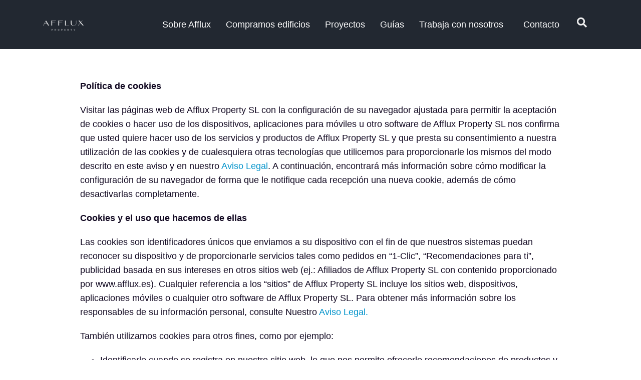

--- FILE ---
content_type: text/html; charset=UTF-8
request_url: https://afflux.es/politica-cookies/
body_size: 32083
content:
<!DOCTYPE html><html lang="es"><head><script data-no-optimize="1">var litespeed_docref=sessionStorage.getItem("litespeed_docref");litespeed_docref&&(Object.defineProperty(document,"referrer",{get:function(){return litespeed_docref}}),sessionStorage.removeItem("litespeed_docref"));</script> <meta charset="UTF-8" /><style id="litespeed-ccss">:root{--wp--preset--aspect-ratio--square:1;--wp--preset--aspect-ratio--4-3:4/3;--wp--preset--aspect-ratio--3-4:3/4;--wp--preset--aspect-ratio--3-2:3/2;--wp--preset--aspect-ratio--2-3:2/3;--wp--preset--aspect-ratio--16-9:16/9;--wp--preset--aspect-ratio--9-16:9/16;--wp--preset--color--black:#000;--wp--preset--color--cyan-bluish-gray:#abb8c3;--wp--preset--color--white:#fff;--wp--preset--color--pale-pink:#f78da7;--wp--preset--color--vivid-red:#cf2e2e;--wp--preset--color--luminous-vivid-orange:#ff6900;--wp--preset--color--luminous-vivid-amber:#fcb900;--wp--preset--color--light-green-cyan:#7bdcb5;--wp--preset--color--vivid-green-cyan:#00d084;--wp--preset--color--pale-cyan-blue:#8ed1fc;--wp--preset--color--vivid-cyan-blue:#0693e3;--wp--preset--color--vivid-purple:#9b51e0;--wp--preset--gradient--vivid-cyan-blue-to-vivid-purple:linear-gradient(135deg,rgba(6,147,227,1) 0%,#9b51e0 100%);--wp--preset--gradient--light-green-cyan-to-vivid-green-cyan:linear-gradient(135deg,#7adcb4 0%,#00d082 100%);--wp--preset--gradient--luminous-vivid-amber-to-luminous-vivid-orange:linear-gradient(135deg,rgba(252,185,0,1) 0%,rgba(255,105,0,1) 100%);--wp--preset--gradient--luminous-vivid-orange-to-vivid-red:linear-gradient(135deg,rgba(255,105,0,1) 0%,#cf2e2e 100%);--wp--preset--gradient--very-light-gray-to-cyan-bluish-gray:linear-gradient(135deg,#eee 0%,#a9b8c3 100%);--wp--preset--gradient--cool-to-warm-spectrum:linear-gradient(135deg,#4aeadc 0%,#9778d1 20%,#cf2aba 40%,#ee2c82 60%,#fb6962 80%,#fef84c 100%);--wp--preset--gradient--blush-light-purple:linear-gradient(135deg,#ffceec 0%,#9896f0 100%);--wp--preset--gradient--blush-bordeaux:linear-gradient(135deg,#fecda5 0%,#fe2d2d 50%,#6b003e 100%);--wp--preset--gradient--luminous-dusk:linear-gradient(135deg,#ffcb70 0%,#c751c0 50%,#4158d0 100%);--wp--preset--gradient--pale-ocean:linear-gradient(135deg,#fff5cb 0%,#b6e3d4 50%,#33a7b5 100%);--wp--preset--gradient--electric-grass:linear-gradient(135deg,#caf880 0%,#71ce7e 100%);--wp--preset--gradient--midnight:linear-gradient(135deg,#020381 0%,#2874fc 100%);--wp--preset--font-size--small:13px;--wp--preset--font-size--medium:20px;--wp--preset--font-size--large:36px;--wp--preset--font-size--x-large:42px;--wp--preset--spacing--20:.44rem;--wp--preset--spacing--30:.67rem;--wp--preset--spacing--40:1rem;--wp--preset--spacing--50:1.5rem;--wp--preset--spacing--60:2.25rem;--wp--preset--spacing--70:3.38rem;--wp--preset--spacing--80:5.06rem;--wp--preset--shadow--natural:6px 6px 9px rgba(0,0,0,.2);--wp--preset--shadow--deep:12px 12px 50px rgba(0,0,0,.4);--wp--preset--shadow--sharp:6px 6px 0px rgba(0,0,0,.2);--wp--preset--shadow--outlined:6px 6px 0px -3px rgba(255,255,255,1),6px 6px rgba(0,0,0,1);--wp--preset--shadow--crisp:6px 6px 0px rgba(0,0,0,1)}.bhf-hidden{display:none}.ehf-header #masthead{z-index:99;position:relative}.elementor-screen-only,.screen-reader-text{position:absolute;top:-10000em;width:1px;height:1px;margin:-1px;padding:0;overflow:hidden;clip:rect(0,0,0,0);border:0}.elementor *,.elementor :after,.elementor :before{box-sizing:border-box}.elementor a{box-shadow:none;text-decoration:none}.elementor img{height:auto;max-width:100%;border:none;border-radius:0;box-shadow:none}.elementor-widget-wrap .elementor-element.elementor-widget__width-initial{max-width:100%}@media (max-width:1024px){.elementor-widget-wrap .elementor-element.elementor-widget-tablet__width-initial{max-width:100%}}.elementor-element{--flex-direction:initial;--flex-wrap:initial;--justify-content:initial;--align-items:initial;--align-content:initial;--gap:initial;--flex-basis:initial;--flex-grow:initial;--flex-shrink:initial;--order:initial;--align-self:initial;flex-basis:var(--flex-basis);flex-grow:var(--flex-grow);flex-shrink:var(--flex-shrink);order:var(--order);align-self:var(--align-self)}:root{--page-title-display:block}.elementor-section{position:relative}.elementor-section .elementor-container{display:flex;margin-right:auto;margin-left:auto;position:relative}@media (max-width:1024px){.elementor-section .elementor-container{flex-wrap:wrap}}.elementor-section.elementor-section-boxed>.elementor-container{max-width:1140px}.elementor-section.elementor-section-stretched{position:relative;width:100%}.elementor-widget-wrap{position:relative;width:100%;flex-wrap:wrap;align-content:flex-start}.elementor:not(.elementor-bc-flex-widget) .elementor-widget-wrap{display:flex}.elementor-widget-wrap>.elementor-element{width:100%}.elementor-widget{position:relative}.elementor-widget:not(:last-child){margin-bottom:20px}.elementor-widget:not(:last-child).elementor-widget__width-initial{margin-bottom:0}.elementor-column{position:relative;min-height:1px;display:flex}.elementor-column-gap-default>.elementor-column>.elementor-element-populated{padding:10px}@media (min-width:768px){.elementor-column.elementor-col-33{width:33.333%}.elementor-column.elementor-col-50{width:50%}.elementor-column.elementor-col-100{width:100%}}@media (max-width:767px){.elementor-column{width:100%}}@media (prefers-reduced-motion:no-preference){html{scroll-behavior:smooth}}.elementor-icon{display:inline-block;line-height:1;color:#69727d;font-size:50px;text-align:center}.elementor-icon i{width:1em;height:1em;position:relative;display:block}.elementor-icon i:before{position:absolute;left:50%;transform:translateX(-50%)}@media (max-width:767px){.elementor .elementor-hidden-mobile{display:none}}@media (min-width:768px) and (max-width:1024px){.elementor .elementor-hidden-tablet{display:none}}@media (min-width:1025px) and (max-width:99999px){.elementor .elementor-hidden-desktop{display:none}}:root{--swiper-theme-color:#007aff}:root{--swiper-navigation-size:44px}.elementor-element{--swiper-theme-color:#000;--swiper-navigation-size:44px;--swiper-pagination-bullet-size:6px;--swiper-pagination-bullet-horizontal-gap:6px}.elementor-kit-6322{--e-global-color-primary:#222831;--e-global-color-secondary:#393e46;--e-global-color-text:#100720;--e-global-color-accent:#0092ca;--e-global-color-29007660:#f0f0f0;--e-global-color-cb98a2d:#fff;--e-global-typography-primary-font-family:"DM Serif Display";--e-global-typography-primary-font-size:36px;--e-global-typography-primary-font-weight:400;--e-global-typography-primary-line-height:50px;--e-global-typography-secondary-font-family:"Urbanist";--e-global-typography-secondary-font-size:26px;--e-global-typography-secondary-font-weight:500;--e-global-typography-secondary-line-height:35px;--e-global-typography-text-font-family:"Urbanist";--e-global-typography-text-font-size:18px;--e-global-typography-text-font-weight:400;--e-global-typography-text-line-height:28px;--e-global-typography-accent-font-family:"Urbanist";--e-global-typography-accent-font-size:18px;--e-global-typography-accent-font-weight:400;--e-global-typography-accent-line-height:30px;color:var(--e-global-color-text);font-family:var(--e-global-typography-text-font-family),Sans-serif;font-size:var(--e-global-typography-text-font-size);font-weight:var(--e-global-typography-text-font-weight);line-height:var(--e-global-typography-text-line-height)}.elementor-kit-6322 button{background-color:var(--e-global-color-accent);font-family:var(--e-global-typography-accent-font-family),Sans-serif;font-size:var(--e-global-typography-accent-font-size);font-weight:var(--e-global-typography-accent-font-weight);line-height:var(--e-global-typography-accent-line-height);color:var(--e-global-color-cb98a2d);border-style:solid;border-width:1px;border-color:var(--e-global-color-accent);padding:20px 40px}.elementor-kit-6322 p{margin-bottom:20px}.elementor-kit-6322 a{color:var(--e-global-color-text)}.elementor-kit-6322 label{color:#8f8f94}.elementor-kit-6322 input:not([type=button]):not([type=submit]){font-size:14px;line-height:2em;border-style:solid;border-width:1px;border-color:#f4f4f4;border-radius:0;padding:14px 24px}.elementor-section.elementor-section-boxed>.elementor-container{max-width:980px}.elementor-widget:not(:last-child){margin-block-end:20px}.elementor-element{--widgets-spacing:20px 20px}@media (max-width:1024px){.elementor-kit-6322{font-size:var(--e-global-typography-text-font-size);line-height:var(--e-global-typography-text-line-height)}.elementor-kit-6322 button{font-size:var(--e-global-typography-accent-font-size);line-height:var(--e-global-typography-accent-line-height)}.elementor-section.elementor-section-boxed>.elementor-container{max-width:1024px}}@media (max-width:767px){.elementor-kit-6322{--e-global-typography-primary-font-size:34px;--e-global-typography-primary-line-height:36px;--e-global-typography-secondary-font-size:24px;--e-global-typography-secondary-line-height:30px;--e-global-typography-text-font-size:16px;--e-global-typography-text-line-height:22px;--e-global-typography-accent-font-size:18px;--e-global-typography-accent-line-height:25px;font-size:var(--e-global-typography-text-font-size);line-height:var(--e-global-typography-text-line-height)}.elementor-kit-6322 button{font-size:var(--e-global-typography-accent-font-size);line-height:var(--e-global-typography-accent-line-height)}.elementor-section.elementor-section-boxed>.elementor-container{max-width:767px}}[data-elementor-type=popup]:not(.elementor-edit-area){display:none}.uael-nav-menu li,.uael-nav-menu ul,ul.uael-nav-menu{list-style:none!important;margin:0;padding:0}.uael-nav-menu li.menu-item{position:relative}.uael-nav-menu .sub-menu li.menu-item{position:relative;background:inherit}.elementor-widget-uael-nav-menu .elementor-widget-container,.uael-nav-menu a.uael-menu-item,.uael-nav-menu a.uael-sub-menu-item,.uael-nav-menu__layout-horizontal,.uael-nav-menu__layout-horizontal .uael-nav-menu,.uael-nav-menu__toggle,div.uael-nav-menu{-js-display:flex;display:-webkit-box;display:-webkit-flex;display:-moz-box;display:-ms-flexbox;display:flex}.elementor-widget-uael-nav-menu .elementor-widget-container,div.uael-nav-menu{-webkit-box-orient:vertical;-webkit-box-direction:normal;-webkit-flex-direction:column;-moz-box-orient:vertical;-moz-box-direction:normal;-ms-flex-direction:column;flex-direction:column}.uael-nav-menu__layout-horizontal .uael-nav-menu{-webkit-flex-wrap:wrap;-ms-flex-wrap:wrap;flex-wrap:wrap}.uael-layout-horizontal .uael-nav-menu__toggle{display:none}.uael-nav-menu__layout-horizontal .uael-nav-menu .sub-menu{position:absolute;top:100%;left:0;z-index:16;visibility:hidden;opacity:0;text-align:left}.uael-layout-horizontal .uael-nav-menu__toggle{visibility:hidden;opacity:0}.uael-nav-menu .menu-item-has-children .sub-menu{position:absolute;top:100%;left:0;z-index:9999;visibility:hidden;opacity:0}.uael-nav-menu:after,.uael-nav-menu:before{content:'';display:table;clear:both}.uael-nav-menu__align-right .uael-nav-menu{margin-left:auto}.uael-nav-menu__align-right .uael-nav-menu{-webkit-box-pack:end;-ms-flex-pack:end;-webkit-justify-content:flex-end;-moz-box-pack:end;justify-content:flex-end}.uael-nav-menu a.uael-menu-item,.uael-nav-menu a.uael-sub-menu-item{line-height:1;text-decoration:none;-webkit-box-pack:justify;-moz-box-pack:justify;-ms-flex-pack:justify;-webkit-box-shadow:none;box-shadow:none;-webkit-box-align:center;-webkit-align-items:center;-moz-box-align:center;-ms-flex-align:center;align-items:center;-webkit-justify-content:space-between;justify-content:space-between}.uael-nav-menu .sub-menu{min-width:220px;margin:0;z-index:9999}.uael-nav-menu__layout-horizontal{font-size:0}.uael-nav-menu__layout-horizontal li.menu-item{font-size:medium}.uael-nav-menu__layout-horizontal .uael-nav-menu .sub-menu{-webkit-box-shadow:0 4px 10px -2px rgba(0,0,0,.1);box-shadow:0 4px 10px -2px rgba(0,0,0,.1)}.uael-nav-menu-icon{border:0 solid}.uael-nav-menu__submenu-arrow .uael-menu-toggle:before{font-family:'Font Awesome 5 Free';z-index:1;font-size:inherit;font-weight:inherit;line-height:0}.uael-nav-menu__toggle{font-size:22px;border:0 solid;-webkit-border-radius:3px;border-radius:3px;color:#494c4f;position:relative}.uael-nav-menu .sub-arrow{font-size:14px;line-height:1;-js-display:flex;display:-webkit-box;display:-webkit-flex;display:-moz-box;display:-ms-flexbox;display:flex;margin-top:-10px;margin-bottom:-10px}.uael-nav-menu__layout-horizontal .uael-nav-menu .sub-arrow{margin-left:10px}.uael-nav-menu-icon{display:inline-block;line-height:1;text-align:center}.uael-nav-menu .menu-item a:after,.uael-nav-menu .menu-item a:before{display:block;position:absolute}.uael-nav-menu .menu-item a.uael-menu-item:not(:hover):not(:focus):not(.current-menu-item):not(.highlighted):after,.uael-nav-menu .menu-item a.uael-menu-item:not(:hover):not(:focus):not(.current-menu-item):not(.highlighted):before{opacity:0}.uael-pointer__underline .menu-item.parent a.uael-menu-item:after,.uael-pointer__underline .menu-item.parent a.uael-menu-item:before{height:3px;width:100%;left:0;background-color:#55595c;z-index:2}.uael-pointer__underline .menu-item.parent a.uael-menu-item:after{content:'';bottom:0}@media only screen and (max-width:1024px){.uael-nav-menu__breakpoint-tablet .uael-nav-menu,.uael-nav-menu__breakpoint-tablet .uael-nav-menu__layout-horizontal li{width:100%;margin-right:0}.uael-nav-menu__breakpoint-tablet .uael-layout-horizontal .uael-nav-menu__toggle{display:block}.uael-nav-menu__breakpoint-tablet .uael-nav-menu__layout-horizontal,.uael-nav-menu__breakpoint-tablet .uael-nav-menu__layout-horizontal .sub-menu,.uael-nav-menu__breakpoint-tablet .uael-nav-menu__layout-horizontal .uael-nav-menu{visibility:hidden;opacity:0}.uael-nav-menu__breakpoint-tablet .uael-layout-horizontal .uael-nav-menu__toggle{visibility:visible;opacity:1}.uael-nav-menu__breakpoint-tablet .uael-nav-menu__layout-horizontal{height:0}.uael-nav-menu__breakpoint-tablet .uael-layout-horizontal .uael-nav-menu__toggle{display:block}.uael-nav-menu__breakpoint-tablet .uael-menu-toggle{border:1px dotted transparent}.uael-nav-menu__breakpoint-tablet .uael-nav-menu__layout-horizontal .sub-menu{position:relative;height:0}.uael-nav-menu__breakpoint-tablet .uael-nav-menu__layout-horizontal .sub-menu{top:0}.uael-nav-menu__breakpoint-tablet .sub-menu{left:0!important;width:auto!important}.uael-nav-menu .sub-menu{min-width:auto;margin:0}.uael-nav-menu__breakpoint-tablet .uael-nav-menu__layout-horizontal .uael-nav-menu .sub-arrow{padding:10px}.uael-nav-menu__breakpoint-tablet .uael-nav-menu .sub-menu{-webkit-box-shadow:none;box-shadow:none}.elementor-widget-uael-nav-menu.uael-nav-menu__breakpoint-tablet .uael-nav-menu-layout:not(.uael-pointer__framed) .menu-item.parent a.uael-menu-item:after,.elementor-widget-uael-nav-menu.uael-nav-menu__breakpoint-tablet .uael-nav-menu-layout:not(.uael-pointer__framed) .menu-item.parent a.uael-menu-item:before{background-color:unset!important}}@media only screen and (max-width:767px){.uael-nav-menu .sub-menu{min-width:auto;margin:0}.uael-nav-menu__breakpoint-tablet .sub-menu{left:0!important;width:auto!important}.elementor-widget-uael-nav-menu.uael-nav-menu__breakpoint-tablet .uael-nav-menu-layout:not(.uael-pointer__framed) .menu-item.parent a.uael-menu-item:after,.elementor-widget-uael-nav-menu.uael-nav-menu__breakpoint-tablet .uael-nav-menu-layout:not(.uael-pointer__framed) .menu-item.parent a.uael-menu-item:before{background-color:unset!important}}input::-webkit-inner-spin-button,input::-webkit-outer-spin-button{-webkit-appearance:none;-moz-appearance:none;appearance:none;margin:0}.elementor-widget-text-editor{color:var(--e-global-color-text);font-family:var(--e-global-typography-text-font-family),Sans-serif;font-size:var(--e-global-typography-text-font-size);font-weight:var(--e-global-typography-text-font-weight);line-height:var(--e-global-typography-text-line-height)}.elementor-1174 .elementor-element.elementor-element-b0829a7{color:var(--e-global-color-text);font-family:var(--e-global-typography-text-font-family),Sans-serif;font-size:var(--e-global-typography-text-font-size);font-weight:var(--e-global-typography-text-font-weight);line-height:var(--e-global-typography-text-line-height)}.elementor-1174 .elementor-element.elementor-element-4450c2f{padding:50px}@media (max-width:1024px){.elementor-widget-text-editor{font-size:var(--e-global-typography-text-font-size);line-height:var(--e-global-typography-text-line-height)}.elementor-1174 .elementor-element.elementor-element-b0829a7{font-size:var(--e-global-typography-text-font-size);line-height:var(--e-global-typography-text-line-height)}}@media (max-width:767px){.elementor-widget-text-editor{font-size:var(--e-global-typography-text-font-size);line-height:var(--e-global-typography-text-line-height)}.elementor-1174 .elementor-element.elementor-element-b0829a7{font-size:var(--e-global-typography-text-font-size);line-height:var(--e-global-typography-text-line-height)}}.elementor-12578 .elementor-element.elementor-element-9d16f59>.elementor-container>.elementor-column>.elementor-widget-wrap{align-content:center;align-items:center}.elementor-12578 .elementor-element.elementor-element-a57ac4a.elementor-column.elementor-element[data-element_type="column"]>.elementor-widget-wrap.elementor-element-populated{align-content:center;align-items:center}.elementor-12578 .elementor-element.elementor-element-a57ac4a.elementor-column>.elementor-widget-wrap{justify-content:center}.elementor-12578 .elementor-element.elementor-element-dda2385{width:var(--container-widget-width,35.666%);max-width:35.666%;--container-widget-width:35.666%;--container-widget-flex-grow:0}.elementor-12578 .elementor-element.elementor-element-44225c5.elementor-column.elementor-element[data-element_type="column"]>.elementor-widget-wrap.elementor-element-populated{align-content:center;align-items:center}.elementor-12578 .elementor-element.elementor-element-44225c5.elementor-column>.elementor-widget-wrap{justify-content:center}.elementor-widget-uael-nav-menu .menu-item a.uael-menu-item{font-family:var(--e-global-typography-primary-font-family),Sans-serif;font-size:var(--e-global-typography-primary-font-size);font-weight:var(--e-global-typography-primary-font-weight);line-height:var(--e-global-typography-primary-line-height)}.elementor-widget-uael-nav-menu .menu-item a.uael-menu-item:not(.elementor-button),.elementor-widget-uael-nav-menu .sub-menu a.uael-sub-menu-item{color:var(--e-global-color-text)}.elementor-widget-uael-nav-menu .uael-nav-menu-layout:not(.uael-pointer__framed) .menu-item.parent a.uael-menu-item:before,.elementor-widget-uael-nav-menu .uael-nav-menu-layout:not(.uael-pointer__framed) .menu-item.parent a.uael-menu-item:after{background-color:var(--e-global-color-accent)}.elementor-widget-uael-nav-menu .sub-menu li a.uael-sub-menu-item{font-family:var(--e-global-typography-accent-font-family),Sans-serif;font-size:var(--e-global-typography-accent-font-size);font-weight:var(--e-global-typography-accent-font-weight)}.elementor-12578 .elementor-element.elementor-element-a187e61 .menu-item a.uael-menu-item,.elementor-12578 .elementor-element.elementor-element-a187e61 .menu-item a.uael-sub-menu-item{padding-left:15px;padding-right:15px}.elementor-12578 .elementor-element.elementor-element-a187e61 .menu-item a.uael-menu-item,.elementor-12578 .elementor-element.elementor-element-a187e61 .menu-item a.uael-sub-menu-item{padding-top:15px;padding-bottom:15px}.elementor-12578 .elementor-element.elementor-element-a187e61 ul.sub-menu{width:220px}.elementor-12578 .elementor-element.elementor-element-a187e61 .sub-menu li a.uael-sub-menu-item{padding-left:15px;padding-right:15px}.elementor-12578 .elementor-element.elementor-element-a187e61 .sub-menu a.uael-sub-menu-item{padding-top:15px;padding-bottom:15px}.elementor-12578 .elementor-element.elementor-element-a187e61{width:var(--container-widget-width,100%);max-width:100%;--container-widget-width:100%;--container-widget-flex-grow:0}.elementor-12578 .elementor-element.elementor-element-a187e61 .uael-nav-menu__toggle{text-align:right}.elementor-12578 .elementor-element.elementor-element-a187e61 .menu-item a.uael-menu-item{font-family:var(--e-global-typography-text-font-family),Sans-serif;font-size:var(--e-global-typography-text-font-size);font-weight:var(--e-global-typography-text-font-weight);line-height:var(--e-global-typography-text-line-height)}.elementor-12578 .elementor-element.elementor-element-a187e61 .menu-item a.uael-menu-item:not(.elementor-button),.elementor-12578 .elementor-element.elementor-element-a187e61 .sub-menu a.uael-sub-menu-item{color:var(--e-global-color-cb98a2d)}.elementor-12578 .elementor-element.elementor-element-a187e61 .sub-menu a.uael-sub-menu-item{color:var(--e-global-color-primary)}.elementor-12578 .elementor-element.elementor-element-a187e61 .sub-menu{background-color:#fff}.elementor-12578 .elementor-element.elementor-element-a187e61 div.uael-nav-menu-icon{color:var(--e-global-color-29007660)}.elementor-12578 .elementor-element.elementor-element-13e24f6.elementor-column.elementor-element[data-element_type="column"]>.elementor-widget-wrap.elementor-element-populated{align-content:center;align-items:center}.elementor-widget-icon.elementor-view-default .elementor-icon{color:var(--e-global-color-primary);border-color:var(--e-global-color-primary)}.elementor-12578 .elementor-element.elementor-element-61fe358 .elementor-icon-wrapper{text-align:center}.elementor-12578 .elementor-element.elementor-element-61fe358.elementor-view-default .elementor-icon{color:var(--e-global-color-29007660);border-color:var(--e-global-color-29007660)}.elementor-12578 .elementor-element.elementor-element-61fe358 .elementor-icon{font-size:20px}.elementor-12578 .elementor-element.elementor-element-beebfcd.elementor-column.elementor-element[data-element_type="column"]>.elementor-widget-wrap.elementor-element-populated{align-content:center;align-items:center}.elementor-12578 .elementor-element.elementor-element-9d16f59:not(.elementor-motion-effects-element-type-background){background-color:var(--e-global-color-primary)}@media (min-width:768px){.elementor-12578 .elementor-element.elementor-element-a57ac4a{width:19.975%}.elementor-12578 .elementor-element.elementor-element-44225c5{width:80.025%}.elementor-12578 .elementor-element.elementor-element-becd989{width:88.229%}.elementor-12578 .elementor-element.elementor-element-13e24f6{width:3.712%}.elementor-12578 .elementor-element.elementor-element-beebfcd{width:7.324%}}@media (max-width:1024px) and (min-width:768px){.elementor-12578 .elementor-element.elementor-element-44225c5{width:80%}.elementor-12578 .elementor-element.elementor-element-becd989{width:70%}.elementor-12578 .elementor-element.elementor-element-13e24f6{width:5%}.elementor-12578 .elementor-element.elementor-element-beebfcd{width:20%}}@media (max-width:1024px){.elementor-12578 .elementor-element.elementor-element-dda2385{width:var(--container-widget-width,125.344px);max-width:125.344px;--container-widget-width:125.344px;--container-widget-flex-grow:0}.elementor-12578 .elementor-element.elementor-element-becd989.elementor-column.elementor-element[data-element_type="column"]>.elementor-widget-wrap.elementor-element-populated{align-content:center;align-items:center}.elementor-widget-uael-nav-menu .menu-item a.uael-menu-item{font-size:var(--e-global-typography-primary-font-size);line-height:var(--e-global-typography-primary-line-height)}.elementor-widget-uael-nav-menu .sub-menu li a.uael-sub-menu-item{font-size:var(--e-global-typography-accent-font-size)}.elementor-12578 .elementor-element.elementor-element-a187e61 .menu-item a.uael-menu-item{font-size:var(--e-global-typography-text-font-size);line-height:var(--e-global-typography-text-line-height)}.elementor-12578 .elementor-element.elementor-element-61fe358{width:var(--container-widget-width,18px);max-width:18px;--container-widget-width:18px;--container-widget-flex-grow:0}.elementor-12578 .elementor-element.elementor-element-ce559e0{width:var(--container-widget-width,39.531px);max-width:39.531px;--container-widget-width:39.531px;--container-widget-flex-grow:0}}@media (max-width:767px){.elementor-12578 .elementor-element.elementor-element-a57ac4a{width:35%}.elementor-12578 .elementor-element.elementor-element-44225c5{width:65%}.elementor-12578 .elementor-element.elementor-element-44225c5.elementor-column>.elementor-widget-wrap{justify-content:flex-end}.elementor-12578 .elementor-element.elementor-element-becd989{width:50%}.elementor-12578 .elementor-element.elementor-element-becd989.elementor-column.elementor-element[data-element_type="column"]>.elementor-widget-wrap.elementor-element-populated{align-content:center;align-items:center}.elementor-widget-uael-nav-menu .menu-item a.uael-menu-item{font-size:var(--e-global-typography-primary-font-size);line-height:var(--e-global-typography-primary-line-height)}.elementor-widget-uael-nav-menu .sub-menu li a.uael-sub-menu-item{font-size:var(--e-global-typography-accent-font-size)}.elementor-12578 .elementor-element.elementor-element-a187e61 .menu-item a.uael-menu-item{font-size:var(--e-global-typography-text-font-size);line-height:var(--e-global-typography-text-line-height)}.elementor-12578 .elementor-element.elementor-element-13e24f6{width:20%}.elementor-12578 .elementor-element.elementor-element-13e24f6.elementor-column>.elementor-widget-wrap{justify-content:center}.elementor-12578 .elementor-element.elementor-element-beebfcd{width:25%}}.screen-reader-text{clip:rect(1px,1px,1px,1px);height:1px;overflow:hidden;position:absolute!important;width:1px;word-wrap:normal!important}html{line-height:1.15;-webkit-text-size-adjust:100%}*,:after,:before{box-sizing:border-box}body{margin:0;font-family:-apple-system,BlinkMacSystemFont,Segoe UI,Roboto,Helvetica Neue,Arial,Noto Sans,sans-serif,Apple Color Emoji,Segoe UI Emoji,Segoe UI Symbol,Noto Color Emoji;font-size:1rem;font-weight:400;line-height:1.5;color:#333;background-color:#fff;-webkit-font-smoothing:antialiased;-moz-osx-font-smoothing:grayscale}p{margin-block-start:0;margin-block-end:.9rem}a{background-color:transparent;text-decoration:none;color:#c36}b{font-weight:bolder}img{border-style:none;height:auto;max-width:100%}label{display:inline-block;line-height:1;vertical-align:middle}button,input{font-family:inherit;font-size:1rem;line-height:1.5;margin:0}input[type=search]{width:100%;border:1px solid #666;border-radius:3px;padding:.5rem 1rem}button,input{overflow:visible}button{text-transform:none}[type=submit],button{width:auto;-webkit-appearance:button}[type=submit],button{display:inline-block;font-weight:400;color:#c36;text-align:center;white-space:nowrap;background-color:transparent;border:1px solid #c36;padding:.5rem 1rem;font-size:1rem;border-radius:3px}[type=search]{-webkit-appearance:textfield;outline-offset:-2px}[type=search]::-webkit-search-decoration{-webkit-appearance:none}::-webkit-file-upload-button{-webkit-appearance:button;font:inherit}li,ul{margin-block-start:0;margin-block-end:0;border:0;outline:0;font-size:100%;vertical-align:baseline;background:0 0}.elementor-widget-image{text-align:center}.elementor-widget-image a{display:inline-block}.elementor-widget-image img{vertical-align:middle;display:inline-block}.elementor-item:after,.elementor-item:before{display:block;position:absolute}.elementor-item:not(:hover):not(:focus):not(.elementor-item-active):not(.highlighted):after,.elementor-item:not(:hover):not(:focus):not(.elementor-item-active):not(.highlighted):before{opacity:0}.elementor-item-active:after,.elementor-item-active:before{transform:scale(1)}.elementor-nav-menu--main .elementor-nav-menu a{padding:13px 20px}.elementor-nav-menu--main .elementor-nav-menu ul{border-style:solid;border-width:0;padding:0;position:absolute;width:12em}.elementor-nav-menu__align-start .elementor-nav-menu{justify-content:flex-start;margin-inline-end:auto}.elementor-nav-menu{position:relative;z-index:2}.elementor-nav-menu:after{clear:both;content:" ";display:block;font:0/0 serif;height:0;overflow:hidden;visibility:hidden}.elementor-nav-menu,.elementor-nav-menu li,.elementor-nav-menu ul{display:block;line-height:normal;list-style:none;margin:0;padding:0}.elementor-nav-menu ul{display:none}.elementor-nav-menu a,.elementor-nav-menu li{position:relative}.elementor-nav-menu li{border-width:0}.elementor-nav-menu a{align-items:center;display:flex}.elementor-nav-menu a{line-height:20px;padding:10px 20px}.elementor-nav-menu--dropdown .elementor-item.elementor-item-active{background-color:#3f444b;color:#fff}.elementor-nav-menu--dropdown{background-color:#fff;font-size:13px}.elementor-nav-menu--dropdown-none .elementor-nav-menu--dropdown{display:none}.elementor-nav-menu--dropdown.elementor-nav-menu__container{margin-top:10px;overflow-x:hidden;overflow-y:auto;transform-origin:top}.elementor-nav-menu--dropdown.elementor-nav-menu__container .elementor-sub-item{font-size:.85em}.elementor-nav-menu--dropdown a{color:#33373d}ul.elementor-nav-menu--dropdown a{border-inline-start:8px solid transparent;text-shadow:none}.elementor-search-form{display:block}.elementor-search-form button,.elementor-search-form input[type=search]{-webkit-appearance:none;-moz-appearance:none;background:0 0;border:0;display:inline-block;font-size:15px;line-height:1;margin:0;min-width:0;padding:0;vertical-align:middle;white-space:normal}.elementor-search-form button{background-color:#69727d;border-radius:0;color:#fff;font-size:var(--e-search-form-submit-icon-size,16px)}.elementor-search-form__container{border:0 solid transparent;display:flex;min-height:50px;overflow:hidden}.elementor-search-form__container:not(.elementor-search-form--full-screen){background:#f1f2f3}.elementor-search-form__input{color:#3f444b;flex-basis:100%}.elementor-search-form__input::-moz-placeholder{color:inherit;font-family:inherit;opacity:.6}.elementor-search-form__submit{font-size:var(--e-search-form-submit-icon-size,16px)}.elementor-search-form .elementor-search-form__submit{border:none;border-radius:0;color:var(--e-search-form-submit-text-color,#fff)}.fa,.fas{-moz-osx-font-smoothing:grayscale;-webkit-font-smoothing:antialiased;display:inline-block;font-style:normal;font-variant:normal;text-rendering:auto;line-height:1}.fa-align-justify:before{content:"\f039"}.fa-search:before{content:"\f002"}.fa,.fas{font-family:"Font Awesome 5 Free";font-weight:900}.elementor-widget-uael-nav-menu .menu-item a.uael-menu-item{font-family:var(--e-global-typography-primary-font-family),Sans-serif;font-size:var(--e-global-typography-primary-font-size);font-weight:var(--e-global-typography-primary-font-weight);line-height:var(--e-global-typography-primary-line-height)}.elementor-widget-uael-nav-menu .menu-item a.uael-menu-item:not(.elementor-button),.elementor-widget-uael-nav-menu .sub-menu a.uael-sub-menu-item{color:var(--e-global-color-text)}.elementor-widget-uael-nav-menu .uael-nav-menu-layout:not(.uael-pointer__framed) .menu-item.parent a.uael-menu-item:before,.elementor-widget-uael-nav-menu .uael-nav-menu-layout:not(.uael-pointer__framed) .menu-item.parent a.uael-menu-item:after{background-color:var(--e-global-color-accent)}.elementor-widget-uael-nav-menu .sub-menu li a.uael-sub-menu-item{font-family:var(--e-global-typography-accent-font-family),Sans-serif;font-size:var(--e-global-typography-accent-font-size);font-weight:var(--e-global-typography-accent-font-weight)}.elementor-widget-icon.elementor-view-default .elementor-icon{color:var(--e-global-color-primary);border-color:var(--e-global-color-primary)}@media (max-width:1024px){.elementor-widget-uael-nav-menu .menu-item a.uael-menu-item{font-size:var(--e-global-typography-primary-font-size);line-height:var(--e-global-typography-primary-line-height)}.elementor-widget-uael-nav-menu .sub-menu li a.uael-sub-menu-item{font-size:var(--e-global-typography-accent-font-size)}}@media (max-width:767px){.elementor-widget-uael-nav-menu .menu-item a.uael-menu-item{font-size:var(--e-global-typography-primary-font-size);line-height:var(--e-global-typography-primary-line-height)}.elementor-widget-uael-nav-menu .sub-menu li a.uael-sub-menu-item{font-size:var(--e-global-typography-accent-font-size)}}.elementor-widget-nav-menu .elementor-nav-menu .elementor-item{font-family:var(--e-global-typography-primary-font-family),Sans-serif;font-size:var(--e-global-typography-primary-font-size);font-weight:var(--e-global-typography-primary-font-weight);line-height:var(--e-global-typography-primary-line-height)}.elementor-widget-nav-menu .elementor-nav-menu--dropdown .elementor-item,.elementor-widget-nav-menu .elementor-nav-menu--dropdown .elementor-sub-item{font-family:var(--e-global-typography-accent-font-family),Sans-serif;font-size:var(--e-global-typography-accent-font-size);font-weight:var(--e-global-typography-accent-font-weight)}.elementor-111 .elementor-element.elementor-element-5b25306 .elementor-nav-menu .elementor-item{font-family:var(--e-global-typography-text-font-family),Sans-serif;font-size:var(--e-global-typography-text-font-size);font-weight:var(--e-global-typography-text-font-weight);line-height:var(--e-global-typography-text-line-height)}.elementor-111 .elementor-element.elementor-element-5b25306 .elementor-nav-menu--dropdown a{color:var(--e-global-color-cb98a2d)}.elementor-111 .elementor-element.elementor-element-5b25306 .elementor-nav-menu--dropdown{background-color:var(--e-global-color-primary)}.elementor-111 .elementor-element.elementor-element-5b25306 .elementor-nav-menu--dropdown a{padding-left:10px;padding-right:10px;padding-top:10px;padding-bottom:10px}.elementor-111 .elementor-element.elementor-element-5b25306 .elementor-nav-menu--main>.elementor-nav-menu>li>.elementor-nav-menu--dropdown,.elementor-111 .elementor-element.elementor-element-5b25306 .elementor-nav-menu__container.elementor-nav-menu--dropdown{margin-top:-30px!important}.elementor-111 .elementor-element.elementor-element-284e625 .elementor-nav-menu .elementor-item{font-family:var(--e-global-typography-text-font-family),Sans-serif;font-size:var(--e-global-typography-text-font-size);font-weight:var(--e-global-typography-text-font-weight);line-height:var(--e-global-typography-text-line-height)}.elementor-111 .elementor-element.elementor-element-284e625 .elementor-nav-menu--dropdown a{color:var(--e-global-color-cb98a2d)}.elementor-111 .elementor-element.elementor-element-284e625 .elementor-nav-menu--dropdown{background-color:var(--e-global-color-primary)}.elementor-111 .elementor-element.elementor-element-5905ea7>.elementor-container>.elementor-column>.elementor-widget-wrap{align-content:flex-start;align-items:flex-start}.elementor-111 .elementor-element.elementor-element-96c6bd8{width:var(--container-widget-width,13.592%);max-width:13.592%;--container-widget-width:13.592%;--container-widget-flex-grow:0;text-align:left}.elementor-111 .elementor-element.elementor-element-96c6bd8>.elementor-widget-container{margin:15px 11px 11px;padding:2px}.elementor-111 .elementor-element.elementor-element-96c6bd8 img{width:100%;max-width:100%;height:0;filter:brightness(100%) contrast(100%) saturate(100%) blur(0px) hue-rotate(0deg)}.elementor-111 .elementor-element.elementor-element-fd034db{width:var(--container-widget-width,13.592%);max-width:13.592%;--container-widget-width:13.592%;--container-widget-flex-grow:0}.elementor-111 .elementor-element.elementor-element-fd034db>.elementor-widget-container{margin:15px 11px 11px;padding:2px}.elementor-111 .elementor-element.elementor-element-fd034db img{width:100%;max-width:100%;height:0}.elementor-111 .elementor-element.elementor-element-5905ea7:not(.elementor-motion-effects-element-type-background){background-color:var(--e-global-color-primary)}.elementor-111 .elementor-element.elementor-element-5905ea7{color:#eee;padding:0 100px 50px}@media (max-width:1024px){.elementor-widget-nav-menu .elementor-nav-menu .elementor-item{font-size:var(--e-global-typography-primary-font-size);line-height:var(--e-global-typography-primary-line-height)}.elementor-widget-nav-menu .elementor-nav-menu--dropdown .elementor-item,.elementor-widget-nav-menu .elementor-nav-menu--dropdown .elementor-sub-item{font-size:var(--e-global-typography-accent-font-size)}.elementor-111 .elementor-element.elementor-element-5b25306 .elementor-nav-menu .elementor-item{font-size:var(--e-global-typography-text-font-size);line-height:var(--e-global-typography-text-line-height)}.elementor-111 .elementor-element.elementor-element-284e625 .elementor-nav-menu .elementor-item{font-size:var(--e-global-typography-text-font-size);line-height:var(--e-global-typography-text-line-height)}.elementor-111 .elementor-element.elementor-element-5905ea7{margin-top:0;margin-bottom:0;padding:0 40px 20px}}@media (max-width:767px){.elementor-widget-nav-menu .elementor-nav-menu .elementor-item{font-size:var(--e-global-typography-primary-font-size);line-height:var(--e-global-typography-primary-line-height)}.elementor-widget-nav-menu .elementor-nav-menu--dropdown .elementor-item,.elementor-widget-nav-menu .elementor-nav-menu--dropdown .elementor-sub-item{font-size:var(--e-global-typography-accent-font-size)}.elementor-111 .elementor-element.elementor-element-5b25306 .elementor-nav-menu .elementor-item{font-size:var(--e-global-typography-text-font-size);line-height:var(--e-global-typography-text-line-height)}.elementor-111 .elementor-element.elementor-element-284e625 .elementor-nav-menu .elementor-item{font-size:var(--e-global-typography-text-font-size);line-height:var(--e-global-typography-text-line-height)}.elementor-111 .elementor-element.elementor-element-96c6bd8 img{max-width:100%}.elementor-111 .elementor-element.elementor-element-fd034db img{max-width:100%}.elementor-111 .elementor-element.elementor-element-5905ea7{margin-top:0;margin-bottom:0;padding:0 10px 20px}}.elementor-widget-search-form input[type=search].elementor-search-form__input{font-family:var(--e-global-typography-text-font-family),Sans-serif;font-size:var(--e-global-typography-text-font-size);font-weight:var(--e-global-typography-text-font-weight);line-height:var(--e-global-typography-text-line-height)}.elementor-widget-search-form .elementor-search-form__input{color:var(--e-global-color-text);fill:var(--e-global-color-text)}.elementor-widget-search-form .elementor-search-form__submit{font-family:var(--e-global-typography-text-font-family),Sans-serif;font-size:var(--e-global-typography-text-font-size);font-weight:var(--e-global-typography-text-font-weight);line-height:var(--e-global-typography-text-line-height);background-color:var(--e-global-color-secondary)}.elementor-9752 .elementor-element.elementor-element-345047c .elementor-search-form__container{min-height:50px}.elementor-9752 .elementor-element.elementor-element-345047c .elementor-search-form__submit{min-width:50px}.elementor-9752 .elementor-element.elementor-element-345047c .elementor-search-form__input{padding-left:calc(50px/3);padding-right:calc(50px/3)}.elementor-9752 .elementor-element.elementor-element-345047c:not(.elementor-search-form--skin-full_screen) .elementor-search-form__container{border-radius:3px}@media (max-width:1024px){.elementor-widget-search-form input[type=search].elementor-search-form__input{font-size:var(--e-global-typography-text-font-size);line-height:var(--e-global-typography-text-line-height)}.elementor-widget-search-form .elementor-search-form__submit{font-size:var(--e-global-typography-text-font-size);line-height:var(--e-global-typography-text-line-height)}}@media (max-width:767px){.elementor-widget-search-form input[type=search].elementor-search-form__input{font-size:var(--e-global-typography-text-font-size);line-height:var(--e-global-typography-text-line-height)}.elementor-widget-search-form .elementor-search-form__submit{font-size:var(--e-global-typography-text-font-size);line-height:var(--e-global-typography-text-line-height)}}.qlwapp-whatsapp-icon{font-family:"qlwapp-whatsapp"!important;speak:none;font-style:normal;font-weight:400;font-variant:normal;text-transform:none;line-height:1;-webkit-font-smoothing:antialiased;-moz-osx-font-smoothing:grayscale}.qlwapp-whatsapp-icon:before{content:""}#qlwapp{box-sizing:border-box;font-size:var(--qlwapp-scheme-font-size);font-family:var(--qlwapp-scheme-font-family)}@media (min-width:430px){#qlwapp{width:430px}}#qlwapp *{box-sizing:border-box}#qlwapp.qlwapp-bottom-right{position:fixed;z-index:9999999}#qlwapp.qlwapp-bottom-right{left:auto;right:0}#qlwapp.qlwapp-bottom-right.qlwapp-bubble .qlwapp-toggle{margin-right:20px}#qlwapp.qlwapp-bottom-right{top:auto;bottom:0}#qlwapp.qlwapp-rounded.qlwapp-bubble .qlwapp-toggle{border-radius:50%}#qlwapp .qlwapp-container{display:flex;flex-direction:column}#qlwapp .qlwapp-close{font-family:"Source Serif Pro";display:block;opacity:.8;font-style:unset;font-size:24px;font-weight:700;width:24px;height:24px;text-align:center;line-height:24px;z-index:1}#qlwapp .qlwapp-toggle{display:inline-flex;align-items:center;justify-content:center;margin-left:auto;margin-right:auto}#qlwapp .qlwapp-toggle{box-shadow:0 1px 6px 0 rgba(0,0,0,.06),0 2px 32px 0 rgba(0,0,0,.16);margin-top:24px;margin-bottom:24px;position:relative;text-decoration:none}#qlwapp .qlwapp-toggle{outline:none;text-decoration:none}#qlwapp.qlwapp-bubble .qlwapp-toggle{width:var(--qlwapp-scheme-icon-size,60px);height:var(--qlwapp-scheme-icon-size,60px)}#qlwapp.qlwapp-bubble .qlwapp-toggle .qlwapp-icon,#qlwapp.qlwapp-bubble .qlwapp-toggle .qlwapp-close{position:absolute;display:block;font-size:var(--qlwapp-scheme-icon-font-size,24px)}#qlwapp .qlwapp-toggle{background-color:var(--qlwapp-scheme-brand,#25d366)}#qlwapp .qlwapp-close,#qlwapp .qlwapp-toggle{color:var(--qlwapp-scheme-text,#fff)}#qlwapp{animation-duration:1.5s;animation-timing-function:ease-in;animation-name:var(--qlwapp-button-animation-name,"none");animation-delay:var(--qlwapp-button-animation-delay,0);animation-iteration-count:1;transform-origin:center;display:none}#qlwapp.qlwapp-bubble .qlwapp-toggle .qlwapp-close{transform:scale(0,0);opacity:0}#qlwapp.qlwapp-bubble .qlwapp-toggle .qlwapp-icon{transform:scale(1,1);opacity:1}.fa,.fas{-moz-osx-font-smoothing:grayscale;-webkit-font-smoothing:antialiased;display:inline-block;font-style:normal;font-variant:normal;text-rendering:auto;line-height:1}.fa-align-justify:before{content:"\f039"}.fa-search:before{content:"\f002"}.fa,.fas{font-family:'Font Awesome 5 Free';font-weight:900}.elementor-kit-6322 a{color:var(--e-global-color-accent);text-decoration:none}#qlwapp.qlwapp-bottom-right.qlwapp-bubble .qlwapp-toggle{margin-right:20px;margin-bottom:60px}#qlwapp.qlwapp-bottom-right.qlwapp-bubble .qlwapp-toggle{margin-right:20px;margin-bottom:10px;height:48px;width:48px}:root{--qlwapp-scheme-font-family:inherit;--qlwapp-scheme-font-size:18px;--qlwapp-scheme-icon-size:60px;--qlwapp-scheme-icon-font-size:24px;--qlwapp-scheme-box-message-word-break:break-all}</style><link rel="preload" data-asynced="1" data-optimized="2" as="style" onload="this.onload=null;this.rel='stylesheet'" href="https://afflux.es/wp-content/litespeed/ucss/184ac3fc03665888ddc0e759ae9e1c84.css?ver=e3c0c" /><script data-optimized="1" type="litespeed/javascript" data-src="https://afflux.es/wp-content/plugins/litespeed-cache/assets/js/css_async.min.js"></script> <meta name="viewport" content="width=device-width, initial-scale=1" /><link rel="profile" href="http://gmpg.org/xfn/11" /><link rel="pingback" href="https://afflux.es/xmlrpc.php" /><meta name='robots' content='noindex, nofollow' /><style>img:is([sizes="auto" i], [sizes^="auto," i]) { contain-intrinsic-size: 3000px 1500px }</style> <script data-cfasync="false" data-pagespeed-no-defer>var gtm4wp_datalayer_name = "dataLayer";
	var dataLayer = dataLayer || [];</script> <title>Política cookies - Afflux Property</title><meta property="og:locale" content="es_ES" /><meta property="og:type" content="article" /><meta property="og:title" content="Política cookies - Afflux Property" /><meta property="og:description" content="Política de cookies Visitar las páginas web de Afflux Property SL con la configuración de su navegador ajustada para permitir la aceptación de cookies o hacer uso de los dispositivos, aplicaciones para móviles u otro software de Afflux Property SL nos confirma que usted quiere hacer uso de los servicios y productos de Afflux Property [&hellip;]" /><meta property="og:url" content="https://afflux.es/politica-cookies/" /><meta property="og:site_name" content="Afflux Property" /><meta property="article:publisher" content="https://www.facebook.com/affluxproperty/" /><meta property="article:modified_time" content="2025-05-30T09:28:00+00:00" /><meta name="twitter:card" content="summary_large_image" /><meta name="twitter:label1" content="Tiempo de lectura" /><meta name="twitter:data1" content="5 minutos" /> <script type="application/ld+json" class="yoast-schema-graph">{"@context":"https://schema.org","@graph":[{"@type":"WebPage","@id":"https://afflux.es/politica-cookies/","url":"https://afflux.es/politica-cookies/","name":"Política cookies - Afflux Property","isPartOf":{"@id":"https://afflux.es/#website"},"datePublished":"2020-08-27T13:03:35+00:00","dateModified":"2025-05-30T09:28:00+00:00","breadcrumb":{"@id":"https://afflux.es/politica-cookies/#breadcrumb"},"inLanguage":"es","potentialAction":[{"@type":"ReadAction","target":["https://afflux.es/politica-cookies/"]}]},{"@type":"BreadcrumbList","@id":"https://afflux.es/politica-cookies/#breadcrumb","itemListElement":[{"@type":"ListItem","position":1,"name":"Inicio","item":"https://afflux.es/"},{"@type":"ListItem","position":2,"name":"Política cookies"}]},{"@type":"WebSite","@id":"https://afflux.es/#website","url":"https://afflux.es/","name":"Afflux Property","description":"Compramos edificios en Madrid","publisher":{"@id":"https://afflux.es/#organization"},"potentialAction":[{"@type":"SearchAction","target":{"@type":"EntryPoint","urlTemplate":"https://afflux.es/?s={search_term_string}"},"query-input":{"@type":"PropertyValueSpecification","valueRequired":true,"valueName":"search_term_string"}}],"inLanguage":"es"},{"@type":"Organization","@id":"https://afflux.es/#organization","name":"Afflux Property S.L","alternateName":"Afflux","url":"https://afflux.es/","logo":{"@type":"ImageObject","inLanguage":"es","@id":"https://afflux.es/#/schema/logo/image/","url":"https://i0.wp.com/affluxproperty456042.live-website.com/wp-content/uploads/2023/10/afflux-logotipo-blanco.png?fit=2560%2C714&ssl=1","contentUrl":"https://i0.wp.com/affluxproperty456042.live-website.com/wp-content/uploads/2023/10/afflux-logotipo-blanco.png?fit=2560%2C714&ssl=1","width":2560,"height":714,"caption":"Afflux Property S.L"},"image":{"@id":"https://afflux.es/#/schema/logo/image/"},"sameAs":["https://www.facebook.com/affluxproperty/","https://es.linkedin.com/company/afflux-property","https://www.instagram.com/affluxproperty/"]}]}</script> <link rel='dns-prefetch' href='//js.hs-scripts.com' /><link rel='dns-prefetch' href='//secure.gravatar.com' /><link rel='dns-prefetch' href='//stats.wp.com' /><link rel='preconnect' href='//i0.wp.com' /><link rel='preconnect' href='//c0.wp.com' /><link rel="alternate" type="application/rss+xml" title="Afflux Property &raquo; Feed" href="https://afflux.es/feed/" /><link rel="alternate" type="application/rss+xml" title="Afflux Property &raquo; Feed de los comentarios" href="https://afflux.es/comments/feed/" /><link data-asynced="1" as="style" onload="this.onload=null;this.rel='stylesheet'"  rel='preload' id='mediaelement-css' href='https://c0.wp.com/c/6.7.2/wp-includes/js/mediaelement/mediaelementplayer-legacy.min.css' media='all' /><link data-asynced="1" as="style" onload="this.onload=null;this.rel='stylesheet'"  rel='preload' id='wp-mediaelement-css' href='https://c0.wp.com/c/6.7.2/wp-includes/js/mediaelement/wp-mediaelement.min.css' media='all' /><style id='jetpack-sharing-buttons-style-inline-css'>.jetpack-sharing-buttons__services-list{display:flex;flex-direction:row;flex-wrap:wrap;gap:0;list-style-type:none;margin:5px;padding:0}.jetpack-sharing-buttons__services-list.has-small-icon-size{font-size:12px}.jetpack-sharing-buttons__services-list.has-normal-icon-size{font-size:16px}.jetpack-sharing-buttons__services-list.has-large-icon-size{font-size:24px}.jetpack-sharing-buttons__services-list.has-huge-icon-size{font-size:36px}@media print{.jetpack-sharing-buttons__services-list{display:none!important}}.editor-styles-wrapper .wp-block-jetpack-sharing-buttons{gap:0;padding-inline-start:0}ul.jetpack-sharing-buttons__services-list.has-background{padding:1.25em 2.375em}</style><style id='global-styles-inline-css'>:root{--wp--preset--aspect-ratio--square: 1;--wp--preset--aspect-ratio--4-3: 4/3;--wp--preset--aspect-ratio--3-4: 3/4;--wp--preset--aspect-ratio--3-2: 3/2;--wp--preset--aspect-ratio--2-3: 2/3;--wp--preset--aspect-ratio--16-9: 16/9;--wp--preset--aspect-ratio--9-16: 9/16;--wp--preset--color--black: #000000;--wp--preset--color--cyan-bluish-gray: #abb8c3;--wp--preset--color--white: #ffffff;--wp--preset--color--pale-pink: #f78da7;--wp--preset--color--vivid-red: #cf2e2e;--wp--preset--color--luminous-vivid-orange: #ff6900;--wp--preset--color--luminous-vivid-amber: #fcb900;--wp--preset--color--light-green-cyan: #7bdcb5;--wp--preset--color--vivid-green-cyan: #00d084;--wp--preset--color--pale-cyan-blue: #8ed1fc;--wp--preset--color--vivid-cyan-blue: #0693e3;--wp--preset--color--vivid-purple: #9b51e0;--wp--preset--gradient--vivid-cyan-blue-to-vivid-purple: linear-gradient(135deg,rgba(6,147,227,1) 0%,rgb(155,81,224) 100%);--wp--preset--gradient--light-green-cyan-to-vivid-green-cyan: linear-gradient(135deg,rgb(122,220,180) 0%,rgb(0,208,130) 100%);--wp--preset--gradient--luminous-vivid-amber-to-luminous-vivid-orange: linear-gradient(135deg,rgba(252,185,0,1) 0%,rgba(255,105,0,1) 100%);--wp--preset--gradient--luminous-vivid-orange-to-vivid-red: linear-gradient(135deg,rgba(255,105,0,1) 0%,rgb(207,46,46) 100%);--wp--preset--gradient--very-light-gray-to-cyan-bluish-gray: linear-gradient(135deg,rgb(238,238,238) 0%,rgb(169,184,195) 100%);--wp--preset--gradient--cool-to-warm-spectrum: linear-gradient(135deg,rgb(74,234,220) 0%,rgb(151,120,209) 20%,rgb(207,42,186) 40%,rgb(238,44,130) 60%,rgb(251,105,98) 80%,rgb(254,248,76) 100%);--wp--preset--gradient--blush-light-purple: linear-gradient(135deg,rgb(255,206,236) 0%,rgb(152,150,240) 100%);--wp--preset--gradient--blush-bordeaux: linear-gradient(135deg,rgb(254,205,165) 0%,rgb(254,45,45) 50%,rgb(107,0,62) 100%);--wp--preset--gradient--luminous-dusk: linear-gradient(135deg,rgb(255,203,112) 0%,rgb(199,81,192) 50%,rgb(65,88,208) 100%);--wp--preset--gradient--pale-ocean: linear-gradient(135deg,rgb(255,245,203) 0%,rgb(182,227,212) 50%,rgb(51,167,181) 100%);--wp--preset--gradient--electric-grass: linear-gradient(135deg,rgb(202,248,128) 0%,rgb(113,206,126) 100%);--wp--preset--gradient--midnight: linear-gradient(135deg,rgb(2,3,129) 0%,rgb(40,116,252) 100%);--wp--preset--font-size--small: 13px;--wp--preset--font-size--medium: 20px;--wp--preset--font-size--large: 36px;--wp--preset--font-size--x-large: 42px;--wp--preset--spacing--20: 0.44rem;--wp--preset--spacing--30: 0.67rem;--wp--preset--spacing--40: 1rem;--wp--preset--spacing--50: 1.5rem;--wp--preset--spacing--60: 2.25rem;--wp--preset--spacing--70: 3.38rem;--wp--preset--spacing--80: 5.06rem;--wp--preset--shadow--natural: 6px 6px 9px rgba(0, 0, 0, 0.2);--wp--preset--shadow--deep: 12px 12px 50px rgba(0, 0, 0, 0.4);--wp--preset--shadow--sharp: 6px 6px 0px rgba(0, 0, 0, 0.2);--wp--preset--shadow--outlined: 6px 6px 0px -3px rgba(255, 255, 255, 1), 6px 6px rgba(0, 0, 0, 1);--wp--preset--shadow--crisp: 6px 6px 0px rgba(0, 0, 0, 1);}:root { --wp--style--global--content-size: 800px;--wp--style--global--wide-size: 1200px; }:where(body) { margin: 0; }.wp-site-blocks > .alignleft { float: left; margin-right: 2em; }.wp-site-blocks > .alignright { float: right; margin-left: 2em; }.wp-site-blocks > .aligncenter { justify-content: center; margin-left: auto; margin-right: auto; }:where(.wp-site-blocks) > * { margin-block-start: 24px; margin-block-end: 0; }:where(.wp-site-blocks) > :first-child { margin-block-start: 0; }:where(.wp-site-blocks) > :last-child { margin-block-end: 0; }:root { --wp--style--block-gap: 24px; }:root :where(.is-layout-flow) > :first-child{margin-block-start: 0;}:root :where(.is-layout-flow) > :last-child{margin-block-end: 0;}:root :where(.is-layout-flow) > *{margin-block-start: 24px;margin-block-end: 0;}:root :where(.is-layout-constrained) > :first-child{margin-block-start: 0;}:root :where(.is-layout-constrained) > :last-child{margin-block-end: 0;}:root :where(.is-layout-constrained) > *{margin-block-start: 24px;margin-block-end: 0;}:root :where(.is-layout-flex){gap: 24px;}:root :where(.is-layout-grid){gap: 24px;}.is-layout-flow > .alignleft{float: left;margin-inline-start: 0;margin-inline-end: 2em;}.is-layout-flow > .alignright{float: right;margin-inline-start: 2em;margin-inline-end: 0;}.is-layout-flow > .aligncenter{margin-left: auto !important;margin-right: auto !important;}.is-layout-constrained > .alignleft{float: left;margin-inline-start: 0;margin-inline-end: 2em;}.is-layout-constrained > .alignright{float: right;margin-inline-start: 2em;margin-inline-end: 0;}.is-layout-constrained > .aligncenter{margin-left: auto !important;margin-right: auto !important;}.is-layout-constrained > :where(:not(.alignleft):not(.alignright):not(.alignfull)){max-width: var(--wp--style--global--content-size);margin-left: auto !important;margin-right: auto !important;}.is-layout-constrained > .alignwide{max-width: var(--wp--style--global--wide-size);}body .is-layout-flex{display: flex;}.is-layout-flex{flex-wrap: wrap;align-items: center;}.is-layout-flex > :is(*, div){margin: 0;}body .is-layout-grid{display: grid;}.is-layout-grid > :is(*, div){margin: 0;}body{padding-top: 0px;padding-right: 0px;padding-bottom: 0px;padding-left: 0px;}a:where(:not(.wp-element-button)){text-decoration: underline;}:root :where(.wp-element-button, .wp-block-button__link){background-color: #32373c;border-width: 0;color: #fff;font-family: inherit;font-size: inherit;line-height: inherit;padding: calc(0.667em + 2px) calc(1.333em + 2px);text-decoration: none;}.has-black-color{color: var(--wp--preset--color--black) !important;}.has-cyan-bluish-gray-color{color: var(--wp--preset--color--cyan-bluish-gray) !important;}.has-white-color{color: var(--wp--preset--color--white) !important;}.has-pale-pink-color{color: var(--wp--preset--color--pale-pink) !important;}.has-vivid-red-color{color: var(--wp--preset--color--vivid-red) !important;}.has-luminous-vivid-orange-color{color: var(--wp--preset--color--luminous-vivid-orange) !important;}.has-luminous-vivid-amber-color{color: var(--wp--preset--color--luminous-vivid-amber) !important;}.has-light-green-cyan-color{color: var(--wp--preset--color--light-green-cyan) !important;}.has-vivid-green-cyan-color{color: var(--wp--preset--color--vivid-green-cyan) !important;}.has-pale-cyan-blue-color{color: var(--wp--preset--color--pale-cyan-blue) !important;}.has-vivid-cyan-blue-color{color: var(--wp--preset--color--vivid-cyan-blue) !important;}.has-vivid-purple-color{color: var(--wp--preset--color--vivid-purple) !important;}.has-black-background-color{background-color: var(--wp--preset--color--black) !important;}.has-cyan-bluish-gray-background-color{background-color: var(--wp--preset--color--cyan-bluish-gray) !important;}.has-white-background-color{background-color: var(--wp--preset--color--white) !important;}.has-pale-pink-background-color{background-color: var(--wp--preset--color--pale-pink) !important;}.has-vivid-red-background-color{background-color: var(--wp--preset--color--vivid-red) !important;}.has-luminous-vivid-orange-background-color{background-color: var(--wp--preset--color--luminous-vivid-orange) !important;}.has-luminous-vivid-amber-background-color{background-color: var(--wp--preset--color--luminous-vivid-amber) !important;}.has-light-green-cyan-background-color{background-color: var(--wp--preset--color--light-green-cyan) !important;}.has-vivid-green-cyan-background-color{background-color: var(--wp--preset--color--vivid-green-cyan) !important;}.has-pale-cyan-blue-background-color{background-color: var(--wp--preset--color--pale-cyan-blue) !important;}.has-vivid-cyan-blue-background-color{background-color: var(--wp--preset--color--vivid-cyan-blue) !important;}.has-vivid-purple-background-color{background-color: var(--wp--preset--color--vivid-purple) !important;}.has-black-border-color{border-color: var(--wp--preset--color--black) !important;}.has-cyan-bluish-gray-border-color{border-color: var(--wp--preset--color--cyan-bluish-gray) !important;}.has-white-border-color{border-color: var(--wp--preset--color--white) !important;}.has-pale-pink-border-color{border-color: var(--wp--preset--color--pale-pink) !important;}.has-vivid-red-border-color{border-color: var(--wp--preset--color--vivid-red) !important;}.has-luminous-vivid-orange-border-color{border-color: var(--wp--preset--color--luminous-vivid-orange) !important;}.has-luminous-vivid-amber-border-color{border-color: var(--wp--preset--color--luminous-vivid-amber) !important;}.has-light-green-cyan-border-color{border-color: var(--wp--preset--color--light-green-cyan) !important;}.has-vivid-green-cyan-border-color{border-color: var(--wp--preset--color--vivid-green-cyan) !important;}.has-pale-cyan-blue-border-color{border-color: var(--wp--preset--color--pale-cyan-blue) !important;}.has-vivid-cyan-blue-border-color{border-color: var(--wp--preset--color--vivid-cyan-blue) !important;}.has-vivid-purple-border-color{border-color: var(--wp--preset--color--vivid-purple) !important;}.has-vivid-cyan-blue-to-vivid-purple-gradient-background{background: var(--wp--preset--gradient--vivid-cyan-blue-to-vivid-purple) !important;}.has-light-green-cyan-to-vivid-green-cyan-gradient-background{background: var(--wp--preset--gradient--light-green-cyan-to-vivid-green-cyan) !important;}.has-luminous-vivid-amber-to-luminous-vivid-orange-gradient-background{background: var(--wp--preset--gradient--luminous-vivid-amber-to-luminous-vivid-orange) !important;}.has-luminous-vivid-orange-to-vivid-red-gradient-background{background: var(--wp--preset--gradient--luminous-vivid-orange-to-vivid-red) !important;}.has-very-light-gray-to-cyan-bluish-gray-gradient-background{background: var(--wp--preset--gradient--very-light-gray-to-cyan-bluish-gray) !important;}.has-cool-to-warm-spectrum-gradient-background{background: var(--wp--preset--gradient--cool-to-warm-spectrum) !important;}.has-blush-light-purple-gradient-background{background: var(--wp--preset--gradient--blush-light-purple) !important;}.has-blush-bordeaux-gradient-background{background: var(--wp--preset--gradient--blush-bordeaux) !important;}.has-luminous-dusk-gradient-background{background: var(--wp--preset--gradient--luminous-dusk) !important;}.has-pale-ocean-gradient-background{background: var(--wp--preset--gradient--pale-ocean) !important;}.has-electric-grass-gradient-background{background: var(--wp--preset--gradient--electric-grass) !important;}.has-midnight-gradient-background{background: var(--wp--preset--gradient--midnight) !important;}.has-small-font-size{font-size: var(--wp--preset--font-size--small) !important;}.has-medium-font-size{font-size: var(--wp--preset--font-size--medium) !important;}.has-large-font-size{font-size: var(--wp--preset--font-size--large) !important;}.has-x-large-font-size{font-size: var(--wp--preset--font-size--x-large) !important;}
:root :where(.wp-block-pullquote){font-size: 1.5em;line-height: 1.6;}</style><link data-asynced="1" as="style" onload="this.onload=null;this.rel='stylesheet'"  rel='preload' id='dashicons-css' href='https://c0.wp.com/c/6.7.2/wp-includes/css/dashicons.min.css' media='all' /><link data-asynced="1" as="style" onload="this.onload=null;this.rel='stylesheet'"  rel='preload' id='elementor-gf-local-dmserifdisplay-css' href='http://affluxproperty456042.live-website.com/wp-content/uploads/elementor/google-fonts/css/dmserifdisplay.css?ver=1742248084' media='all' /><link data-asynced="1" as="style" onload="this.onload=null;this.rel='stylesheet'"  rel='preload' id='elementor-gf-local-urbanist-css' href='http://affluxproperty456042.live-website.com/wp-content/uploads/elementor/google-fonts/css/urbanist.css?ver=1742248086' media='all' /> <script type="litespeed/javascript" data-src="https://c0.wp.com/c/6.7.2/wp-includes/js/jquery/jquery.min.js" id="jquery-core-js"></script> <script defer='defer' src="https://c0.wp.com/c/6.7.2/wp-includes/js/jquery/jquery-migrate.min.js" id="jquery-migrate-js"></script> <script id="jquery-js-after" type="litespeed/javascript">!function($){"use strict";$(document).ready(function(){$(this).scrollTop()>100&&$(".hfe-scroll-to-top-wrap").removeClass("hfe-scroll-to-top-hide"),$(window).scroll(function(){$(this).scrollTop()<100?$(".hfe-scroll-to-top-wrap").fadeOut(300):$(".hfe-scroll-to-top-wrap").fadeIn(300)}),$(".hfe-scroll-to-top-wrap").on("click",function(){$("html, body").animate({scrollTop:0},300);return!1})})}(jQuery)</script> <link rel="https://api.w.org/" href="https://afflux.es/wp-json/" /><link rel="alternate" title="JSON" type="application/json" href="https://afflux.es/wp-json/wp/v2/pages/1174" /><link rel="EditURI" type="application/rsd+xml" title="RSD" href="https://afflux.es/xmlrpc.php?rsd" /><meta name="generator" content="WordPress 6.7.2" /><link rel='shortlink' href='https://afflux.es/?p=1174' /><link rel="alternate" title="oEmbed (JSON)" type="application/json+oembed" href="https://afflux.es/wp-json/oembed/1.0/embed?url=https%3A%2F%2Fafflux.es%2Fpolitica-cookies%2F" /><link rel="alternate" title="oEmbed (XML)" type="text/xml+oembed" href="https://afflux.es/wp-json/oembed/1.0/embed?url=https%3A%2F%2Fafflux.es%2Fpolitica-cookies%2F&#038;format=xml" /> <script type="litespeed/javascript" data-src="https://app.lemlist.com/api/visitors/tracking?k=sYRae3uSEeK7S2MhFderDoHfLI74n9oum5T2ERY0O4k%3D&t=tea_yZdJHyjwJizbHAwmz"></script>  <script class="hsq-set-content-id" data-content-id="standard-page" type="litespeed/javascript">var _hsq=_hsq||[];_hsq.push(["setContentType","standard-page"])</script> <style>img#wpstats{display:none}</style>
 <script data-cfasync="false" data-pagespeed-no-defer>var dataLayer_content = {"pagePostType":"page","pagePostType2":"single-page","pagePostAuthor":"afflux-property"};
	dataLayer.push( dataLayer_content );</script> <script data-cfasync="false" data-pagespeed-no-defer>(function(w,d,s,l,i){w[l]=w[l]||[];w[l].push({'gtm.start':
new Date().getTime(),event:'gtm.js'});var f=d.getElementsByTagName(s)[0],
j=d.createElement(s),dl=l!='dataLayer'?'&l='+l:'';j.async=true;j.src=
'//www.googletagmanager.com/gtm.js?id='+i+dl;f.parentNode.insertBefore(j,f);
})(window,document,'script','dataLayer','GTM-MDVTXZX');</script> <meta name="generator" content="Elementor 3.34.1; features: additional_custom_breakpoints; settings: css_print_method-external, google_font-enabled, font_display-auto"><meta name="facebook-domain-verification" content="oef8wbsx3jycse15liqdjzw2tpjfej" /> <script type="litespeed/javascript">_linkedin_partner_id="2987321";window._linkedin_data_partner_ids=window._linkedin_data_partner_ids||[];window._linkedin_data_partner_ids.push(_linkedin_partner_id)</script><script type="litespeed/javascript">(function(l){if(!l){window.lintrk=function(a,b){window.lintrk.q.push([a,b])};window.lintrk.q=[]}
var s=document.getElementsByTagName("script")[0];var b=document.createElement("script");b.type="text/javascript";b.async=!0;b.src="https://snap.licdn.com/li.lms-analytics/insight.min.js";s.parentNode.insertBefore(b,s)})(window.lintrk)</script> <noscript>
<img height="1" width="1" style="display:none;" alt="" src="https://px.ads.linkedin.com/collect/?pid=2987321&fmt=gif" />
</noscript> <script id="Cookiebot" type="litespeed/javascript" data-src="https://consent.cookiebot.com/uc.js" data-cbid="d4ca8971-bcce-4638-8b5c-ba6a141a2bd4" data-blockingmode="auto"></script> <script type="litespeed/javascript">(function(ss,ex){window.ldfdr=window.ldfdr||function(){(ldfdr._q=ldfdr._q||[]).push([].slice.call(arguments))};(function(d,s){fs=d.getElementsByTagName(s)[0];function ce(src){var cs=d.createElement(s);cs.src=src;cs.async=1;fs.parentNode.insertBefore(cs,fs)};ce('https://sc.lfeeder.com/lftracker_v1_'+ss+(ex?'_'+ex:'')+'.js')})(document,'script')})('lAxoEaKELpD7OYGd')</script> <script type="litespeed/javascript">(function(){var btrid=("; "+document.cookie).split("; _btrid=").pop().split(";").shift();var ref=encodeURIComponent(window.location.href);var dscript=document.createElement("script");dscript.async=!0;dscript.src="https://dmp.citiservi.es/pxtrack.js?mode=2&sid=10047&bt="+btrid+"&ref="+ref;document.head.appendChild(dscript)})()</script> <style>.e-con.e-parent:nth-of-type(n+4):not(.e-lazyloaded):not(.e-no-lazyload),
				.e-con.e-parent:nth-of-type(n+4):not(.e-lazyloaded):not(.e-no-lazyload) * {
					background-image: none !important;
				}
				@media screen and (max-height: 1024px) {
					.e-con.e-parent:nth-of-type(n+3):not(.e-lazyloaded):not(.e-no-lazyload),
					.e-con.e-parent:nth-of-type(n+3):not(.e-lazyloaded):not(.e-no-lazyload) * {
						background-image: none !important;
					}
				}
				@media screen and (max-height: 640px) {
					.e-con.e-parent:nth-of-type(n+2):not(.e-lazyloaded):not(.e-no-lazyload),
					.e-con.e-parent:nth-of-type(n+2):not(.e-lazyloaded):not(.e-no-lazyload) * {
						background-image: none !important;
					}
				}</style><link rel="icon" href="https://i0.wp.com/afflux.es/wp-content/uploads/2023/09/isotipo-afflux.png?fit=32%2C32&#038;ssl=1" sizes="32x32" /><link rel="icon" href="https://i0.wp.com/afflux.es/wp-content/uploads/2023/09/isotipo-afflux.png?fit=189%2C192&#038;ssl=1" sizes="192x192" /><link rel="apple-touch-icon" href="https://i0.wp.com/afflux.es/wp-content/uploads/2023/09/isotipo-afflux.png?fit=177%2C180&#038;ssl=1" /><meta name="msapplication-TileImage" content="https://i0.wp.com/afflux.es/wp-content/uploads/2023/09/isotipo-afflux.png?fit=265%2C270&#038;ssl=1" /><style id="wp-custom-css">/* CSS AUTHOR BOX*/
.rrss-autor {
    display: flex;
    justify-content: start; /* Alinea los iconos al inicio */
    gap: 5px; /* Espaciado entre los iconos */
}

.rrss-autor a img {
    width: 30px; /* Ajusta el tamaño del icono */
    height: 30px; /* Asegura que todos los iconos sean uniformes */
    transition: opacity 0.3s ease; /* Suaviza el efecto hover */
}

.rrss-autor a:hover img {
    opacity: 0.6;
}

/* Responsividad */
@media (max-width: 768px) {
    .rrss-autor {
        justify-content: center; /* Centra los iconos en pantallas más pequeñas */
        flex-wrap: wrap; /* Permite que los iconos se ajusten en múltiples líneas si es necesario */
    }
}

/* CSS TEMA */
.page h1.entry-title {
display:none;
}

.cn-button.bootstrap {
    color: #fff;
    background: #5c848e;
}
.elementor-kit-6322 a {
  color: var( --e-global-color-accent );
	text-decoration:none;
}

#qlwapp.qlwapp-middle-right.qlwapp-bubble .qlwapp-developer, #qlwapp.qlwapp-middle-right.qlwapp-bubble .qlwapp-toggle, #qlwapp.qlwapp-middle-right.qlwapp-button .qlwapp-developer, #qlwapp.qlwapp-middle-right.qlwapp-button .qlwapp-toggle, #qlwapp.qlwapp-bottom-right.qlwapp-bubble .qlwapp-developer, #qlwapp.qlwapp-bottom-right.qlwapp-bubble .qlwapp-toggle, #qlwapp.qlwapp-bottom-right.qlwapp-button .qlwapp-developer, #qlwapp.qlwapp-bottom-right.qlwapp-button .qlwapp-toggle {
    margin-right: 20px;
    margin-bottom: 60px;
}

#cookie-notice .cn-button:not(.cn-button-custom) {
    font-family: -apple-system,BlinkMacSystemFont,Arial,Roboto,"Helvetica Neue",sans-serif;
    border-radius: 0px;
}

#cookie-notice .cn-button:not(.cn-button-custom) {
    border-radius: 0px;
    color: #fff;
}

#CookiebotWidget .CookiebotWidget-logo svg path {
    fill: #ffffff!important;
}

#qlwapp.qlwapp-middle-right.qlwapp-bubble .qlwapp-developer, #qlwapp.qlwapp-middle-right.qlwapp-bubble .qlwapp-toggle, #qlwapp.qlwapp-middle-right.qlwapp-button .qlwapp-developer, #qlwapp.qlwapp-middle-right.qlwapp-button .qlwapp-toggle, #qlwapp.qlwapp-bottom-right.qlwapp-bubble .qlwapp-developer, #qlwapp.qlwapp-bottom-right.qlwapp-bubble .qlwapp-toggle, #qlwapp.qlwapp-bottom-right.qlwapp-button .qlwapp-developer, #qlwapp.qlwapp-bottom-right.qlwapp-button .qlwapp-toggle {
    margin-right: 20px;
    margin-bottom: 10px;
    height: 48px;
    width: 48px;
}</style><style>:root {
				--qlwapp-scheme-font-family:inherit;--qlwapp-scheme-font-size:18px;--qlwapp-scheme-icon-size:60px;--qlwapp-scheme-icon-font-size:24px;--qlwapp-scheme-box-message-word-break:break-all;				}</style></head><body class="page-template page-template-elementor_header_footer page page-id-1174 wp-custom-logo wp-embed-responsive ehf-header ehf-template-hello-elementor ehf-stylesheet-hello-theme-child-master hello-elementor-default elementor-default elementor-template-full-width elementor-kit-6322 elementor-page elementor-page-1174"><div id="page" class="hfeed site"><header id="masthead" itemscope="itemscope" itemtype="https://schema.org/WPHeader"><p class="main-title bhf-hidden" itemprop="headline"><a href="https://afflux.es" title="Afflux Property" rel="home">Afflux Property</a></p><div data-elementor-type="wp-post" data-elementor-id="12578" class="elementor elementor-12578" data-elementor-post-type="elementor-hf"><header class="elementor-section elementor-top-section elementor-element elementor-element-9d16f59 elementor-section-full_width elementor-section-content-middle elementor-section-height-default elementor-section-height-default" data-id="9d16f59" data-element_type="section" data-settings="{&quot;background_background&quot;:&quot;classic&quot;}"><div class="elementor-container elementor-column-gap-default"><div class="elementor-column elementor-col-50 elementor-top-column elementor-element elementor-element-a57ac4a" data-id="a57ac4a" data-element_type="column"><div class="elementor-widget-wrap elementor-element-populated"><div class="elementor-element elementor-element-dda2385 elementor-widget__width-initial elementor-widget-tablet__width-initial elementor-widget elementor-widget-theme-site-logo elementor-widget-image" data-id="dda2385" data-element_type="widget" data-widget_type="theme-site-logo.default"><div class="elementor-widget-container">
<a href="https://afflux.es">
<img data-lazyloaded="1" src="[data-uri]" width="2560" height="714" data-src="https://i0.wp.com/afflux.es/wp-content/uploads/2023/10/afflux-logotipo-blanco.png?fit=2560%2C714&amp;ssl=1" class="attachment-full size-full wp-image-10082" alt="Logo Afflux Property S.L" data-srcset="https://i0.wp.com/afflux.es/wp-content/uploads/2023/10/afflux-logotipo-blanco.png?w=2560&amp;ssl=1 2560w, https://i0.wp.com/afflux.es/wp-content/uploads/2023/10/afflux-logotipo-blanco.png?resize=300%2C84&amp;ssl=1 300w, https://i0.wp.com/afflux.es/wp-content/uploads/2023/10/afflux-logotipo-blanco.png?resize=1024%2C286&amp;ssl=1 1024w, https://i0.wp.com/afflux.es/wp-content/uploads/2023/10/afflux-logotipo-blanco.png?resize=768%2C214&amp;ssl=1 768w, https://i0.wp.com/afflux.es/wp-content/uploads/2023/10/afflux-logotipo-blanco.png?resize=1536%2C428&amp;ssl=1 1536w, https://i0.wp.com/afflux.es/wp-content/uploads/2023/10/afflux-logotipo-blanco.png?resize=2048%2C571&amp;ssl=1 2048w, https://i0.wp.com/afflux.es/wp-content/uploads/2023/10/afflux-logotipo-blanco.png?w=1600&amp;ssl=1 1600w, https://i0.wp.com/afflux.es/wp-content/uploads/2023/10/afflux-logotipo-blanco.png?w=2400&amp;ssl=1 2400w" data-sizes="(max-width: 2560px) 100vw, 2560px" />				</a></div></div></div></div><div class="elementor-column elementor-col-50 elementor-top-column elementor-element elementor-element-44225c5" data-id="44225c5" data-element_type="column"><div class="elementor-widget-wrap elementor-element-populated"><section class="elementor-section elementor-inner-section elementor-element elementor-element-bed98cc elementor-section-boxed elementor-section-height-default elementor-section-height-default" data-id="bed98cc" data-element_type="section"><div class="elementor-container elementor-column-gap-default"><div class="elementor-column elementor-col-33 elementor-inner-column elementor-element elementor-element-becd989" data-id="becd989" data-element_type="column"><div class="elementor-widget-wrap elementor-element-populated"><div class="elementor-element elementor-element-a187e61 uael-nav-menu__align-right elementor-widget__width-initial uael-submenu-open-hover uael-submenu-icon-arrow uael-submenu-animation-none uael-link-redirect-child uael-nav-menu__breakpoint-tablet uael-nav-menu-toggle-label-no elementor-widget elementor-widget-uael-nav-menu" data-id="a187e61" data-element_type="widget" data-widget_type="uael-nav-menu.default"><div class="elementor-widget-container"><div class="uael-nav-menu uael-layout-horizontal uael-nav-menu-layout uael-pointer__underline uael-animation__fade" data-layout="horizontal"><div role="button" class="uael-nav-menu__toggle elementor-clickable">
<span class="screen-reader-text">Main Menu</span><div class="uael-nav-menu-icon">
<i aria-hidden="true" tabindex="0" class="fas fa-align-justify"></i></div></div><nav itemscope="itemscope" itemtype="http://schema.org/SiteNavigationElement" class="uael-nav-menu__layout-horizontal uael-nav-menu__submenu-arrow" data-toggle-icon="&lt;i aria-hidden=&quot;true&quot; tabindex=&quot;0&quot; class=&quot;fas fa-align-justify&quot;&gt;&lt;/i&gt;" data-close-icon="&lt;i aria-hidden=&quot;true&quot; tabindex=&quot;0&quot; class=&quot;far fa-window-close&quot;&gt;&lt;/i&gt;" data-full-width="yes"><ul id="menu-1-a187e61" class="uael-nav-menu"><li id="menu-item-7152" itemprop="name" class="menu-item menu-item-type-post_type menu-item-object-page parent uael-creative-menu"><a href="https://afflux.es/grupo-inmobiliario/" itemprop="url" class = "uael-menu-item">Sobre Afflux</a></li><li id="menu-item-7086" itemprop="name" class="menu-item menu-item-type-post_type menu-item-object-page parent uael-creative-menu"><a href="https://afflux.es/compramos-edificios/" itemprop="url" class = "uael-menu-item">Compramos edificios</a></li><li id="menu-item-7349" itemprop="name" class="menu-item menu-item-type-post_type menu-item-object-page parent uael-creative-menu"><a href="https://afflux.es/proyectos/" itemprop="url" class = "uael-menu-item">Proyectos</a></li><li id="menu-item-9924" itemprop="name" class="menu-item menu-item-type-post_type menu-item-object-page parent uael-creative-menu"><a href="https://afflux.es/guia-compraventa-edificios/" itemprop="url" class = "uael-menu-item">Guías</a></li><li id="menu-item-12409" itemprop="name" class="menu-item menu-item-type-custom menu-item-object-custom menu-item-has-children parent uael-has-submenu uael-creative-menu"><div class="uael-has-submenu-container"><a href="#" itemprop="url" class = "uael-menu-item">Trabaja con nosotros<span class='uael-menu-toggle sub-arrow uael-menu-child-0'><i class='fa'></i></span></a></div><ul class="sub-menu"><li id="menu-item-12558" itemprop="name" class="menu-item menu-item-type-post_type menu-item-object-page uael-creative-menu"><a href="https://afflux.es/oferta-empleo-asesor-de-captacion/" itemprop="url" class = "uael-sub-menu-item">Asesor de captación</a></li></ul></li><li id="menu-item-7385" itemprop="name" class="menu-item menu-item-type-post_type menu-item-object-page parent uael-creative-menu"><a href="https://afflux.es/contacto/" itemprop="url" class = "uael-menu-item">Contacto</a></li></ul></nav></div></div></div></div></div><div class="elementor-column elementor-col-33 elementor-inner-column elementor-element elementor-element-13e24f6" data-id="13e24f6" data-element_type="column"><div class="elementor-widget-wrap elementor-element-populated"><div class="elementor-element elementor-element-61fe358 elementor-widget-tablet__width-initial elementor-view-default elementor-widget elementor-widget-icon" data-id="61fe358" data-element_type="widget" data-widget_type="icon.default"><div class="elementor-widget-container"><div class="elementor-icon-wrapper">
<a class="elementor-icon" href="#elementor-action%3Aaction%3Dpopup%3Aopen%26settings%3DeyJpZCI6Ijk3NTIiLCJ0b2dnbGUiOmZhbHNlfQ%3D%3D">
<i aria-hidden="true" class="fas fa-search"></i>			</a></div></div></div></div></div><div class="elementor-column elementor-col-33 elementor-inner-column elementor-element elementor-element-beebfcd" data-id="beebfcd" data-element_type="column"><div class="elementor-widget-wrap elementor-element-populated"><div class="elementor-element elementor-element-ce559e0 elementor-widget-tablet__width-initial elementor-widget elementor-widget-shortcode" data-id="ce559e0" data-element_type="widget" data-widget_type="shortcode.default"><div class="elementor-widget-container"><div class="elementor-shortcode"><div class="gtranslate_wrapper" id="gt-wrapper-22120973"></div></div></div></div></div></div></div></section></div></div></div></header></div></header><div data-elementor-type="wp-page" data-elementor-id="1174" class="elementor elementor-1174" data-elementor-post-type="page"><section class="elementor-section elementor-top-section elementor-element elementor-element-4450c2f elementor-section-boxed elementor-section-height-default elementor-section-height-default" data-id="4450c2f" data-element_type="section"><div class="elementor-container elementor-column-gap-default"><div class="elementor-column elementor-col-100 elementor-top-column elementor-element elementor-element-cd63d6f" data-id="cd63d6f" data-element_type="column"><div class="elementor-widget-wrap elementor-element-populated"><div class="elementor-element elementor-element-b0829a7 elementor-widget elementor-widget-text-editor" data-id="b0829a7" data-element_type="widget" data-widget_type="text-editor.default"><div class="elementor-widget-container"><p class="p1"><b>Política de cookies</b></p><p class="p2">Visitar las páginas web de Afflux Property SL con la configuración de su navegador ajustada para permitir la aceptación de cookies o hacer uso de los dispositivos, aplicaciones para móviles u otro software de Afflux Property SL nos confirma que usted quiere hacer uso de los servicios y productos de Afflux Property SL y que presta su consentimiento a nuestra utilización de las cookies y de cualesquiera otras tecnologías que utilicemos para proporcionarle los mismos del modo descrito en este aviso y en nuestro <a href="https://affluxproperty.webdetunegocio.es/aviso-legal"><span class="s1">Aviso Legal</span></a>. A continuación, encontrará más información sobre cómo modificar la configuración de su navegador de forma que le notifique cada recepción una nueva cookie, además de cómo desactivarlas completamente.</p><p class="p2"><b>Cookies y el uso que hacemos de ellas</b></p><p class="p2">Las cookies son identificadores únicos que enviamos a su dispositivo con el fin de que nuestros sistemas puedan reconocer su dispositivo y de proporcionarle servicios tales como pedidos en “1-Clic”, “Recomendaciones para ti”, publicidad basada en sus intereses en otros sitios web (ej.: Afiliados de Afflux Property SL con contenido proporcionado por www.afflux.es). Cualquier referencia a los “sitios” de Afflux Property SL incluye los sitios web, dispositivos, aplicaciones móviles o cualquier otro software de Afflux Property SL. Para obtener más información sobre los responsables de su información personal, consulte Nuestro <a href="https://affluxproperty.webdetunegocio.es/aviso-legal"><span class="s1">Aviso Legal.</span></a></p><p class="p2">También utilizamos cookies para otros fines, como por ejemplo:</p><ul class="ul1"><li class="li2">Identificarle cuando se registra en nuestro sitio web, lo que nos permite ofrecerle recomendaciones de productos y mostrarle contenido personalizado.</li><li class="li2">Ofrecerle contenido en los sitios web de Afflux Property SL y de terceros, incluyendo publicidad, anuncios, de acuerdo con sus intereses. Nuestra publicidad se basa en los intereses del usuario y se genera a partir de sus preferencias, según se describe en el apartado siguiente.</li><li class="li2">Mantener un registro de las preferencias seleccionadas por usted, lo que nos permite actuar en función de las mismas, como por ejemplo si desea recibir o no publicidad personalizada.</li><li class="li2">Llevar a cabo análisis diagnósticos para mejorar el contenido, los productos y los servicios de Afflux Property SL.</li><li class="li2">Impedir actividades fraudulentas.</li><li class="li2">Mejorar la seguridad.</li></ul><p class="p2"><b>Cookies y ajustes del navegador</b></p><p class="p2">En la función Ayuda de la mayoría de los navegadores se indica cómo configurar su navegador para que no acepte cookies, para que le notifique cada vez que reciba una nueva cookie y para desactivarlas completamente. Además, puede deshabilitar o eliminar datos similares utilizados por las extensiones (add-on) de los navegadores, como las Flash Cookies, cambiando la configuración de dichas extensiones o visitando el sitio web de su fabricante.</p><p class="p2"><b>Publicidad en Internet</b></p><p class="p2">Tanto en los sitios web propiedad de y operados por Afflux Property SL como en los sitios web no afiliados, Afflux Property SL muestra publicidad basada en los intereses del usuario y generada a partir de la información que usted pone a nuestra disposición cuando interactúa con nuestros sitios web, contenidos o servicios.</p><p class="p2">Al igual que otras redes de publicidad en Internet, utilizamos cookies, web beacons (también conocidos como etiquetas de acción o gifts de un píxel) y otras tecnologías (conjuntamente, “cookies”). Las cookies nos permiten saber qué anuncios ve usted y en cuáles hace clic, así como conocer otras acciones que usted realiza tanto en nuestros sitios web como en otros. Ello nos permite ofrecerle anuncios más útiles y adecuados. Por ejemplo, si sabemos qué anuncios le mostramos podemos tener cuidado de no mostrarle los mismos una y otra vez.</p><p class="p2">No relacionamos su interacción en sitios web no afiliados con su identidad a la hora de ofrecerle publicidad personalizada.</p><p class="p2">No facilitamos ninguna información personal ni a anunciantes ni a sitios web de terceros que muestren nuestra publicidad basada en los intereses de nuestros usuarios. No obstante, los anunciantes y otros terceros (incluidas las redes de publicidad, las empresas de gestión y envío de publicidad y otros proveedores de servicios que usamos) podrían asumir que aquellos usuarios que interactúen o hagan clic en un anuncio o contenido personalizado forman parte del grupo al que va dirigido el anuncio o contenido (por ejemplo, los usuarios de una región geográfica determinada o usuarios que compraron o buscaron música clásica). Además algunos terceros podrían facilitarnos información acerca de usted (como información de carácter demográfico o los sitios web en los que se le han mostrado anuncios) procedente de fuentes de Internet o de otras fuentes que utilicemos para ofrecerle anuncios más útiles y adecuados.</p><p class="p2">Los terceros anunciantes o las empresas de publicidad que ofrecen sus servicios a estos utilizan a veces recursos técnicos para enviar directamente a su navegador los anuncios que aparecen en nuestros sitios web. Cuando esto ocurre, estos automáticamente reciben su dirección IP. También podrían utilizar cookies para medir la eficacia de sus anuncios y personalizar el contenido de los mismos. No tenemos acceso ni control sobre las cookies u otros mecanismos que utilicen los sitios web de los anunciantes y terceros, y las prácticas de dichos anunciantes y los sitios web de terceros respecto del tratamiento de la información no están cubiertas por nuestro Aviso de Privacidad ni por esta página de Cookies y publicidad en Internet. Para obtener información adicional acerca de sus prácticas de privacidad, póngase en contacto directamente con ellos.</p><p class="p2"><b>Desactivación de cookies</b></p><p class="p2">El usuario podrá -en cualquier momento- elegir qué cookies quiere que funcionen en este sitio web mediante la configuración del navegador:</p><ul class="ul1"><li class="li3"><span class="s4">Chrome, desde <a href="https://support.google.com/chrome/answer/95647?hl=es">https://support.google.com/chrome/bin/answer.py?hl=es&amp;answer=95647</a></span></li><li class="li3"><span class="s4">Explorer, desde <a href="https://support.microsoft.com/es-es/help/4027947/microsoft-edge-delete-cookies#:~:text=Ver%20cookies,cookies%20guardadas">https://windows.microsoft.com/es-es/windows7/how-to-manage-cookies-in-internet-explorer-9</a></span></li><li class="li3"><span class="s4">Firefox, desde <a href="https://support.mozilla.org/es/kb/Borrar%20cookies">http://support.mozilla.org/es/kb/habilitar-y-deshabilitar-cookies-que-los-sitios-web</a></span></li><li class="li3"><span class="s4">Safari, desde <a href="https://support.apple.com/es-es/guide/safari/sfri11471/mac">https://support.apple.com/kb/ph5042</a></span></li></ul></div></div></div></div></div></section></div><div data-elementor-type="footer" data-elementor-id="111" class="elementor elementor-111 elementor-location-footer" data-elementor-post-type="elementor_library"><section data-dce-background-color="#222831" class="elementor-section elementor-top-section elementor-element elementor-element-935c6ca elementor-section-stretched elementor-section-content-top elementor-section-full_width elementor-section-height-default elementor-section-height-default" data-id="935c6ca" data-element_type="section" data-settings="{&quot;stretch_section&quot;:&quot;section-stretched&quot;,&quot;background_background&quot;:&quot;classic&quot;}"><div class="elementor-container elementor-column-gap-default"><div class="elementor-column elementor-col-33 elementor-top-column elementor-element elementor-element-4e84c029" data-id="4e84c029" data-element_type="column" data-settings="{&quot;background_background&quot;:&quot;classic&quot;}"><div class="elementor-widget-wrap elementor-element-populated"><div class="elementor-element elementor-element-05afad7 elementor-widget elementor-widget-heading" data-id="05afad7" data-element_type="widget" data-widget_type="heading.default"><div class="elementor-widget-container"><h2 class="elementor-heading-title elementor-size-default">Descúbrenos</h2></div></div><div class="elementor-element elementor-element-5b25306 elementor-nav-menu--dropdown-none elementor-widget__width-auto elementor-widget elementor-widget-nav-menu" data-id="5b25306" data-element_type="widget" data-settings="{&quot;layout&quot;:&quot;vertical&quot;,&quot;submenu_icon&quot;:{&quot;value&quot;:&quot;&lt;i class=\&quot;fas fa-plus\&quot;&gt;&lt;\/i&gt;&quot;,&quot;library&quot;:&quot;fa-solid&quot;}}" data-widget_type="nav-menu.default"><div class="elementor-widget-container"><nav aria-label="Menu" class="elementor-nav-menu--main elementor-nav-menu__container elementor-nav-menu--layout-vertical e--pointer-none"><ul id="menu-1-5b25306" class="elementor-nav-menu sm-vertical"><li class="menu-item menu-item-type-post_type menu-item-object-page menu-item-8843"><a href="https://afflux.es/vende-tu-edificio/" class="elementor-item">Vende tu edificio</a></li><li class="menu-item menu-item-type-post_type menu-item-object-page menu-item-9083"><a href="https://afflux.es/grupo-inmobiliario/" class="elementor-item">Acerca de Afflux Property</a></li><li class="menu-item menu-item-type-post_type menu-item-object-page menu-item-7038"><a href="https://afflux.es/compramos-edificios/" class="elementor-item">Compramos edificios</a></li><li class="menu-item menu-item-type-post_type menu-item-object-page menu-item-9925"><a href="https://afflux.es/guia-compraventa-edificios/" class="elementor-item">Guía sobre cómo vender edificios en Madrid</a></li><li class="menu-item menu-item-type-custom menu-item-object-custom menu-item-has-children menu-item-12416"><a class="elementor-item">Trabaja con nosotros</a><ul class="sub-menu elementor-nav-menu--dropdown"><li class="menu-item menu-item-type-post_type menu-item-object-page menu-item-12418"><a href="https://afflux.es/oferta-empleo-asesor-de-captacion/" class="elementor-sub-item">Asesor de captación</a></li></ul></li><li class="menu-item menu-item-type-post_type menu-item-object-page menu-item-7037"><a href="https://afflux.es/proyectos/" class="elementor-item">Proyectos</a></li><li class="menu-item menu-item-type-post_type menu-item-object-page menu-item-7036"><a href="https://afflux.es/contacto/" class="elementor-item">Contacto</a></li></ul></nav><nav class="elementor-nav-menu--dropdown elementor-nav-menu__container" aria-hidden="true"><ul id="menu-2-5b25306" class="elementor-nav-menu sm-vertical"><li class="menu-item menu-item-type-post_type menu-item-object-page menu-item-8843"><a href="https://afflux.es/vende-tu-edificio/" class="elementor-item" tabindex="-1">Vende tu edificio</a></li><li class="menu-item menu-item-type-post_type menu-item-object-page menu-item-9083"><a href="https://afflux.es/grupo-inmobiliario/" class="elementor-item" tabindex="-1">Acerca de Afflux Property</a></li><li class="menu-item menu-item-type-post_type menu-item-object-page menu-item-7038"><a href="https://afflux.es/compramos-edificios/" class="elementor-item" tabindex="-1">Compramos edificios</a></li><li class="menu-item menu-item-type-post_type menu-item-object-page menu-item-9925"><a href="https://afflux.es/guia-compraventa-edificios/" class="elementor-item" tabindex="-1">Guía sobre cómo vender edificios en Madrid</a></li><li class="menu-item menu-item-type-custom menu-item-object-custom menu-item-has-children menu-item-12416"><a class="elementor-item" tabindex="-1">Trabaja con nosotros</a><ul class="sub-menu elementor-nav-menu--dropdown"><li class="menu-item menu-item-type-post_type menu-item-object-page menu-item-12418"><a href="https://afflux.es/oferta-empleo-asesor-de-captacion/" class="elementor-sub-item" tabindex="-1">Asesor de captación</a></li></ul></li><li class="menu-item menu-item-type-post_type menu-item-object-page menu-item-7037"><a href="https://afflux.es/proyectos/" class="elementor-item" tabindex="-1">Proyectos</a></li><li class="menu-item menu-item-type-post_type menu-item-object-page menu-item-7036"><a href="https://afflux.es/contacto/" class="elementor-item" tabindex="-1">Contacto</a></li></ul></nav></div></div></div></div><div class="elementor-column elementor-col-33 elementor-top-column elementor-element elementor-element-2014fd7" data-id="2014fd7" data-element_type="column" data-settings="{&quot;background_background&quot;:&quot;classic&quot;}"><div class="elementor-widget-wrap elementor-element-populated"><div class="elementor-background-overlay"></div><div class="elementor-element elementor-element-32434a9 elementor-widget elementor-widget-heading" data-id="32434a9" data-element_type="widget" data-widget_type="heading.default"><div class="elementor-widget-container"><h2 class="elementor-heading-title elementor-size-default">Infórmate</h2></div></div><div class="elementor-element elementor-element-284e625 elementor-nav-menu__align-start elementor-nav-menu--dropdown-none elementor-widget elementor-widget-nav-menu" data-id="284e625" data-element_type="widget" data-settings="{&quot;layout&quot;:&quot;vertical&quot;,&quot;submenu_icon&quot;:{&quot;value&quot;:&quot;&lt;i class=\&quot;fas fa-plus\&quot;&gt;&lt;\/i&gt;&quot;,&quot;library&quot;:&quot;fa-solid&quot;}}" data-widget_type="nav-menu.default"><div class="elementor-widget-container"><nav aria-label="Menu" class="elementor-nav-menu--main elementor-nav-menu__container elementor-nav-menu--layout-vertical e--pointer-none"><ul id="menu-1-284e625" class="elementor-nav-menu sm-vertical"><li class="menu-item menu-item-type-post_type menu-item-object-page menu-item-13915"><a href="https://afflux.es/edificios-en-venta-madrid/" class="elementor-item">Edificios en venta Madrid</a></li><li class="menu-item menu-item-type-post_type menu-item-object-page menu-item-156"><a href="https://afflux.es/aviso-legal/" class="elementor-item">Aviso legal</a></li><li class="menu-item menu-item-type-post_type menu-item-object-page current-menu-item page_item page-item-1174 current_page_item menu-item-1184"><a href="https://afflux.es/politica-cookies/" aria-current="page" class="elementor-item elementor-item-active">Política de cookies</a></li><li class="menu-item menu-item-type-post_type menu-item-object-page menu-item-1183"><a href="https://afflux.es/politica-privacidad/" class="elementor-item">Politica de privacidad</a></li></ul></nav><nav class="elementor-nav-menu--dropdown elementor-nav-menu__container" aria-hidden="true"><ul id="menu-2-284e625" class="elementor-nav-menu sm-vertical"><li class="menu-item menu-item-type-post_type menu-item-object-page menu-item-13915"><a href="https://afflux.es/edificios-en-venta-madrid/" class="elementor-item" tabindex="-1">Edificios en venta Madrid</a></li><li class="menu-item menu-item-type-post_type menu-item-object-page menu-item-156"><a href="https://afflux.es/aviso-legal/" class="elementor-item" tabindex="-1">Aviso legal</a></li><li class="menu-item menu-item-type-post_type menu-item-object-page current-menu-item page_item page-item-1174 current_page_item menu-item-1184"><a href="https://afflux.es/politica-cookies/" aria-current="page" class="elementor-item elementor-item-active" tabindex="-1">Política de cookies</a></li><li class="menu-item menu-item-type-post_type menu-item-object-page menu-item-1183"><a href="https://afflux.es/politica-privacidad/" class="elementor-item" tabindex="-1">Politica de privacidad</a></li></ul></nav></div></div></div></div><div class="elementor-column elementor-col-33 elementor-top-column elementor-element elementor-element-6850b28" data-id="6850b28" data-element_type="column" data-settings="{&quot;background_background&quot;:&quot;classic&quot;}"><div class="elementor-widget-wrap elementor-element-populated"><div class="elementor-element elementor-element-a20f7ef elementor-widget elementor-widget-heading" data-id="a20f7ef" data-element_type="widget" data-widget_type="heading.default"><div class="elementor-widget-container"><h2 class="elementor-heading-title elementor-size-default">Dirección</h2></div></div><div class="elementor-element elementor-element-bd55214 elementor-align-start elementor-tablet-align-start elementor-mobile-align-start elementor-icon-list--layout-traditional elementor-list-item-link-full_width elementor-widget elementor-widget-icon-list" data-id="bd55214" data-element_type="widget" data-widget_type="icon-list.default"><div class="elementor-widget-container"><ul class="elementor-icon-list-items"><li class="elementor-icon-list-item">
<a href="https://goo.gl/maps/2D1hqbo5ztBFvV6f8"><span class="elementor-icon-list-text">Afflux Property SL</span>
</a></li><li class="elementor-icon-list-item">
<a href="https://goo.gl/maps/2D1hqbo5ztBFvV6f8"><span class="elementor-icon-list-text">C/ Almagro 22</span>
</a></li><li class="elementor-icon-list-item">
<a href="https://goo.gl/maps/2D1hqbo5ztBFvV6f8"><span class="elementor-icon-list-text">Madrid, 28010</span>
</a></li><li class="elementor-icon-list-item">
<a href="mailto:madrid@afflux.es"><span class="elementor-icon-list-text">madrid@afflux.com</span>
</a></li><li class="elementor-icon-list-item">
<a href="tel:+34620%2040%2080%2024"><span class="elementor-icon-list-text">620 40 80 24</span>
</a></li></ul></div></div><div class="elementor-element elementor-element-e6edca2 e-grid-align-mobile-left e-grid-align-left elementor-shape-rounded elementor-grid-0 elementor-widget elementor-widget-social-icons" data-id="e6edca2" data-element_type="widget" data-widget_type="social-icons.default"><div class="elementor-widget-container"><div class="elementor-social-icons-wrapper elementor-grid" role="list">
<span class="elementor-grid-item" role="listitem">
<a class="elementor-icon elementor-social-icon elementor-social-icon-instagram elementor-repeater-item-a6f9421" href="https://www.instagram.com/affluxproperty/" target="_blank">
<span class="elementor-screen-only">Instagram</span>
<i aria-hidden="true" class="fab fa-instagram"></i>					</a>
</span>
<span class="elementor-grid-item" role="listitem">
<a class="elementor-icon elementor-social-icon elementor-social-icon-linkedin elementor-repeater-item-af0ae3d" href="https://www.linkedin.com/company/afflux-property/" target="_blank">
<span class="elementor-screen-only">Linkedin</span>
<i aria-hidden="true" class="fab fa-linkedin"></i>					</a>
</span></div></div></div></div></div></div></section><section data-dce-background-color="#222831" class="elementor-section elementor-top-section elementor-element elementor-element-678ff48 elementor-section-full_width elementor-section-content-top elementor-section-height-default elementor-section-height-default" data-id="678ff48" data-element_type="section" data-settings="{&quot;background_background&quot;:&quot;classic&quot;}"><div class="elementor-container elementor-column-gap-default"><div class="elementor-column elementor-col-100 elementor-top-column elementor-element elementor-element-032f927" data-id="032f927" data-element_type="column"><div class="elementor-widget-wrap elementor-element-populated"><div class="elementor-element elementor-element-eac062d elementor-widget__width-initial dce_masking-none elementor-widget elementor-widget-image" data-id="eac062d" data-element_type="widget" data-widget_type="image.default"><div class="elementor-widget-container">
<img data-lazyloaded="1" src="[data-uri]" width="250" height="65" data-src="https://i0.wp.com/afflux.es/wp-content/uploads/2020/07/Recuperacion.png?fit=250%2C65&amp;ssl=1" class="attachment-medium size-medium wp-image-12893" alt="Plan de recuperación y transformación Europeo" /></div></div><div class="elementor-element elementor-element-9796f2f elementor-widget__width-initial dce_masking-none elementor-widget elementor-widget-image" data-id="9796f2f" data-element_type="widget" data-widget_type="image.default"><div class="elementor-widget-container">
<img data-lazyloaded="1" src="[data-uri]" width="250" height="65" data-src="https://i0.wp.com/afflux.es/wp-content/uploads/2020/07/Financiado_Fondos_Europeos.png?fit=250%2C65&amp;ssl=1" class="attachment-medium size-medium wp-image-12892" alt="Financiación por la Union Europea" /></div></div></div></div></div></section><section class="elementor-section elementor-top-section elementor-element elementor-element-5905ea7 elementor-section-stretched elementor-section-content-top elementor-section-full_width elementor-hidden-desktop elementor-hidden-tablet elementor-hidden-mobile elementor-section-height-default elementor-section-height-default" data-id="5905ea7" data-element_type="section" data-settings="{&quot;stretch_section&quot;:&quot;section-stretched&quot;,&quot;background_background&quot;:&quot;classic&quot;}"><div class="elementor-container elementor-column-gap-default"><div class="elementor-column elementor-col-100 elementor-top-column elementor-element elementor-element-98c178c" data-id="98c178c" data-element_type="column"><div class="elementor-widget-wrap elementor-element-populated"><div class="elementor-element elementor-element-96c6bd8 elementor-widget__width-initial no-lazyload dce_masking-none elementor-widget elementor-widget-image" data-id="96c6bd8" data-element_type="widget" data-no-lazy="1" data-widget_type="image.default"><div class="elementor-widget-container">
<img data-lazyloaded="1" src="[data-uri]" width="250" height="65" data-src="https://i0.wp.com/afflux.es/wp-content/uploads/2020/07/Financiado_Fondos_Europeos.png?fit=250%2C65&amp;ssl=1" class="attachment-full size-full wp-image-12892" alt="Financiación por la Union Europea" /></div></div><div class="elementor-element elementor-element-fd034db elementor-widget__width-initial no-lazyload dce_masking-none elementor-widget elementor-widget-image" data-id="fd034db" data-element_type="widget" data-widget_type="image.default"><div class="elementor-widget-container">
<img data-lazyloaded="1" src="[data-uri]" width="250" height="65" data-src="https://i0.wp.com/afflux.es/wp-content/uploads/2020/07/Recuperacion.png?fit=250%2C65&amp;ssl=1" class="attachment-full size-full wp-image-12893" alt="Plan de recuperación y transformación Europeo" /></div></div></div></div></div></section></div> <script type="litespeed/javascript">function validateTel(input){var icon=input.nextElementSibling;input.setCustomValidity("");if(!/^\d{0,9}$/.test(input.value)||input.value.length!==9){input.setCustomValidity("Asegúrate de que tu teléfono de contacto es correcto.");icon.style.display="none"}else{icon.style.display="inline"}}
function enforceMaxLength(input){if(input.value.length>parseInt(input.getAttribute("maxlength"))){input.value=input.value.slice(0,input.getAttribute("maxlength"))}}</script> <noscript><iframe data-lazyloaded="1" src="about:blank" data-litespeed-src="https://www.googletagmanager.com/ns.html?id=GTM-MDVTXZX" height="0" width="0" style="display:none;visibility:hidden" aria-hidden="true"></iframe></noscript><div data-elementor-type="popup" data-elementor-id="9752" class="elementor elementor-9752 elementor-location-popup" data-elementor-settings="{&quot;a11y_navigation&quot;:&quot;yes&quot;,&quot;triggers&quot;:[],&quot;timing&quot;:[]}" data-elementor-post-type="elementor_library"><section class="elementor-section elementor-top-section elementor-element elementor-element-169c491 elementor-section-boxed elementor-section-height-default elementor-section-height-default" data-id="169c491" data-element_type="section"><div class="elementor-container elementor-column-gap-default"><div class="elementor-column elementor-col-100 elementor-top-column elementor-element elementor-element-ca3ec57" data-id="ca3ec57" data-element_type="column"><div class="elementor-widget-wrap elementor-element-populated"><div class="elementor-element elementor-element-345047c elementor-search-form--skin-classic elementor-search-form--button-type-icon elementor-search-form--icon-search elementor-widget elementor-widget-search-form" data-id="345047c" data-element_type="widget" data-settings="{&quot;skin&quot;:&quot;classic&quot;}" data-widget_type="search-form.default"><div class="elementor-widget-container">
<search role="search"><form class="elementor-search-form" action="https://afflux.es" method="get"><div class="elementor-search-form__container">
<label class="elementor-screen-only" for="elementor-search-form-345047c">Search</label>
<input id="elementor-search-form-345047c" placeholder="Buscar" class="elementor-search-form__input" type="search" name="s" value="">
<button class="elementor-search-form__submit" type="submit" aria-label="Search">
<i aria-hidden="true" class="fas fa-search"></i>								<span class="elementor-screen-only">Search</span>
</button></div></form>
</search></div></div></div></div></div></section></div> <script type="litespeed/javascript">const lazyloadRunObserver=()=>{const lazyloadBackgrounds=document.querySelectorAll(`.e-con.e-parent:not(.e-lazyloaded)`);const lazyloadBackgroundObserver=new IntersectionObserver((entries)=>{entries.forEach((entry)=>{if(entry.isIntersecting){let lazyloadBackground=entry.target;if(lazyloadBackground){lazyloadBackground.classList.add('e-lazyloaded')}
lazyloadBackgroundObserver.unobserve(entry.target)}})},{rootMargin:'200px 0px 200px 0px'});lazyloadBackgrounds.forEach((lazyloadBackground)=>{lazyloadBackgroundObserver.observe(lazyloadBackground)})};const events=['DOMContentLiteSpeedLoaded','elementor/lazyload/observe',];events.forEach((event)=>{document.addEventListener(event,lazyloadRunObserver)})</script> <div id="qlwapp" class="qlwapp qlwapp-free qlwapp-bubble qlwapp-bottom-right qlwapp-all qlwapp-rounded"><div class="qlwapp-container">
<a class="qlwapp-toggle" data-action="open" data-phone="34620408024" data-message="¡Hola! Me gustaría empezar a recibir más información." role="button" tabindex="0" target="_blank">
<i class="qlwapp-icon qlwapp-whatsapp-icon"></i>
<i class="qlwapp-close" data-action="close">&times;</i>
</a></div></div> <script id="wpascript-js-after" type="litespeed/javascript">wpa_field_info={"wpa_field_name":"nckivt5950","wpa_field_value":529454,"wpa_add_test":"no"}</script> <script id="leadin-script-loader-js-js-extra" type="litespeed/javascript">var leadin_wordpress={"userRole":"visitor","pageType":"page","leadinPluginVersion":"11.3.16"}</script> <script defer='defer' src="https://js.hs-scripts.com/48478861.js?integration=WordPress&amp;ver=11.3.16" id="leadin-script-loader-js-js"></script> <script defer='defer' src="https://afflux.es/wp-content/plugins/duracelltomi-google-tag-manager/dist/js/gtm4wp-contact-form-7-tracker.js" id="gtm4wp-contact-form-7-tracker-js"></script> <script defer='defer' src="https://afflux.es/wp-content/plugins/duracelltomi-google-tag-manager/dist/js/gtm4wp-form-move-tracker.js" id="gtm4wp-form-move-tracker-js"></script> <script defer='defer' src="https://c0.wp.com/c/6.7.2/wp-includes/js/jquery/ui/core.min.js" id="jquery-ui-core-js"></script> <script id="elementor-frontend-js-extra" type="litespeed/javascript">var uael_particles_script={"uael_particles_url":"https:\/\/afflux.es\/wp-content\/plugins\/ultimate-elementor\/assets\/min-js\/uael-particles.min.js","particles_url":"https:\/\/afflux.es\/wp-content\/plugins\/ultimate-elementor\/assets\/lib\/particles\/particles.min.js","snowflakes_image":"https:\/\/afflux.es\/wp-content\/plugins\/ultimate-elementor\/assets\/img\/snowflake.svg","gift":"https:\/\/afflux.es\/wp-content\/plugins\/ultimate-elementor\/assets\/img\/gift.png","tree":"https:\/\/afflux.es\/wp-content\/plugins\/ultimate-elementor\/assets\/img\/tree.png","skull":"https:\/\/afflux.es\/wp-content\/plugins\/ultimate-elementor\/assets\/img\/skull.png","ghost":"https:\/\/afflux.es\/wp-content\/plugins\/ultimate-elementor\/assets\/img\/ghost.png","moon":"https:\/\/afflux.es\/wp-content\/plugins\/ultimate-elementor\/assets\/img\/moon.png","bat":"https:\/\/afflux.es\/wp-content\/plugins\/ultimate-elementor\/assets\/img\/bat.png","pumpkin":"https:\/\/afflux.es\/wp-content\/plugins\/ultimate-elementor\/assets\/img\/pumpkin.png"}</script> <script id="elementor-frontend-js-before" type="litespeed/javascript">var elementorFrontendConfig={"environmentMode":{"edit":!1,"wpPreview":!1,"isScriptDebug":!1},"i18n":{"shareOnFacebook":"Compartir en Facebook","shareOnTwitter":"Compartir en Twitter","pinIt":"Pinear","download":"Descargar","downloadImage":"Descargar imagen","fullscreen":"Pantalla completa","zoom":"Zoom","share":"Compartir","playVideo":"Reproducir v\u00eddeo","previous":"Anterior","next":"Siguiente","close":"Cerrar","a11yCarouselPrevSlideMessage":"Diapositiva anterior","a11yCarouselNextSlideMessage":"Diapositiva siguiente","a11yCarouselFirstSlideMessage":"Esta es la primera diapositiva","a11yCarouselLastSlideMessage":"Esta es la \u00faltima diapositiva","a11yCarouselPaginationBulletMessage":"Ir a la diapositiva"},"is_rtl":!1,"breakpoints":{"xs":0,"sm":480,"md":768,"lg":1025,"xl":1440,"xxl":1600},"responsive":{"breakpoints":{"mobile":{"label":"M\u00f3vil vertical","value":767,"default_value":767,"direction":"max","is_enabled":!0},"mobile_extra":{"label":"M\u00f3vil horizontal","value":880,"default_value":880,"direction":"max","is_enabled":!1},"tablet":{"label":"Tableta vertical","value":1024,"default_value":1024,"direction":"max","is_enabled":!0},"tablet_extra":{"label":"Tableta horizontal","value":1200,"default_value":1200,"direction":"max","is_enabled":!1},"laptop":{"label":"Port\u00e1til","value":1366,"default_value":1366,"direction":"max","is_enabled":!1},"widescreen":{"label":"Pantalla grande","value":2400,"default_value":2400,"direction":"min","is_enabled":!1}},"hasCustomBreakpoints":!1},"version":"3.34.1","is_static":!1,"experimentalFeatures":{"additional_custom_breakpoints":!0,"theme_builder_v2":!0,"home_screen":!0,"global_classes_should_enforce_capabilities":!0,"e_variables":!0,"cloud-library":!0,"e_opt_in_v4_page":!0,"e_interactions":!0,"import-export-customization":!0,"display-conditions":!0,"form-submissions":!0},"urls":{"assets":"https:\/\/afflux.es\/wp-content\/plugins\/elementor\/assets\/","ajaxurl":"https:\/\/afflux.es\/wp-admin\/admin-ajax.php","uploadUrl":"https:\/\/afflux.es\/wp-content\/uploads"},"nonces":{"floatingButtonsClickTracking":"64e1f6ee33"},"swiperClass":"swiper","settings":{"page":[],"editorPreferences":[],"dynamicooo":[]},"kit":{"active_breakpoints":["viewport_mobile","viewport_tablet"],"global_image_lightbox":"yes","lightbox_enable_counter":"yes","lightbox_enable_fullscreen":"yes","lightbox_enable_zoom":"yes","lightbox_enable_share":"yes","lightbox_title_src":"title","lightbox_description_src":"description"},"post":{"id":1174,"title":"Pol%C3%ADtica%20cookies%20-%20Afflux%20Property","excerpt":"","featuredImage":!1}}</script> <script id="elementor-frontend-js-after" type="litespeed/javascript">window.scope_array=[];window.backend=0;jQuery.cachedScript=function(url,options){options=jQuery.extend(options||{},{dataType:"script",cache:!0,url:url});return jQuery.ajax(options)};jQuery(window).on("elementor/frontend/init",function(){elementorFrontend.hooks.addAction("frontend/element_ready/global",function($scope,$){if("undefined"==typeof $scope){return}
if($scope.hasClass("uael-particle-yes")){window.scope_array.push($scope);$scope.find(".uael-particle-wrapper").addClass("js-is-enabled")}else{return}
if(elementorFrontend.isEditMode()&&$scope.find(".uael-particle-wrapper").hasClass("js-is-enabled")&&window.backend==0){var uael_url=uael_particles_script.uael_particles_url;jQuery.cachedScript(uael_url);window.backend=1}else if(elementorFrontend.isEditMode()){var uael_url=uael_particles_script.uael_particles_url;jQuery.cachedScript(uael_url).done(function(){var flag=!0})}})});jQuery(document).on("ready elementor/popup/show",()=>{if(jQuery.find(".uael-particle-yes").length<1){return}
var uael_url=uael_particles_script.uael_particles_url;jQuery.cachedScript=function(url,options){options=jQuery.extend(options||{},{dataType:"script",cache:!0,url:url});return jQuery.ajax(options)};jQuery.cachedScript(uael_url)})</script> <script defer='defer' src="https://stats.wp.com/e-202603.js" id="jetpack-stats-js" data-wp-strategy="defer"></script> <script id="jetpack-stats-js-after" type="litespeed/javascript">_stq=window._stq||[];_stq.push(["view",JSON.parse("{\"v\":\"ext\",\"blog\":\"225060671\",\"post\":\"1174\",\"tz\":\"0\",\"srv\":\"afflux.es\",\"j\":\"1:14.1\"}")]);_stq.push(["clickTrackerInit","225060671","1174"])</script> <script id="gt_widget_script_22120973-js-before" type="litespeed/javascript">window.gtranslateSettings=window.gtranslateSettings||{};window.gtranslateSettings['22120973']={"default_language":"es","languages":["en","es"],"url_structure":"none","wrapper_selector":"#gt-wrapper-22120973","horizontal_position":"inline","flags_location":"\/wp-content\/plugins\/gtranslate\/flags\/"}</script><script src="https://afflux.es/wp-content/plugins/gtranslate/js/lc.js" data-no-optimize="1" data-no-minify="1" data-gt-orig-url="/politica-cookies/" data-gt-orig-domain="afflux.es" data-gt-widget-id="22120973" defer></script><script id="gt_widget_script_24726302-js-before" type="litespeed/javascript">window.gtranslateSettings=window.gtranslateSettings||{};window.gtranslateSettings['24726302']={"default_language":"es","languages":["en","es"],"url_structure":"none","wrapper_selector":"#gt-wrapper-24726302","horizontal_position":"inline","flags_location":"\/wp-content\/plugins\/gtranslate\/flags\/"}</script><script src="https://afflux.es/wp-content/plugins/gtranslate/js/lc.js" data-no-optimize="1" data-no-minify="1" data-gt-orig-url="/politica-cookies/" data-gt-orig-domain="afflux.es" data-gt-widget-id="24726302" defer></script> <script defer='defer' src="https://c0.wp.com/c/6.7.2/wp-includes/js/dist/hooks.min.js" id="wp-hooks-js"></script> <script defer='defer' src="https://c0.wp.com/c/6.7.2/wp-includes/js/dist/i18n.min.js" id="wp-i18n-js"></script> <script id="wp-i18n-js-after" type="litespeed/javascript">wp.i18n.setLocaleData({'text direction\u0004ltr':['ltr']})</script> <script id="elementor-pro-frontend-js-before" type="litespeed/javascript">var ElementorProFrontendConfig={"ajaxurl":"https:\/\/afflux.es\/wp-admin\/admin-ajax.php","nonce":"b61adbbfe5","urls":{"assets":"https:\/\/afflux.es\/wp-content\/plugins\/elementor-pro\/assets\/","rest":"https:\/\/afflux.es\/wp-json\/"},"settings":{"lazy_load_background_images":!0},"shareButtonsNetworks":{"facebook":{"title":"Facebook","has_counter":!0},"twitter":{"title":"Twitter"},"linkedin":{"title":"LinkedIn","has_counter":!0},"pinterest":{"title":"Pinterest","has_counter":!0},"reddit":{"title":"Reddit","has_counter":!0},"vk":{"title":"VK","has_counter":!0},"odnoklassniki":{"title":"OK","has_counter":!0},"tumblr":{"title":"Tumblr"},"digg":{"title":"Digg"},"skype":{"title":"Skype"},"stumbleupon":{"title":"StumbleUpon","has_counter":!0},"mix":{"title":"Mix"},"telegram":{"title":"Telegram"},"pocket":{"title":"Pocket","has_counter":!0},"xing":{"title":"XING","has_counter":!0},"whatsapp":{"title":"WhatsApp"},"email":{"title":"Email"},"print":{"title":"Print"},"x-twitter":{"title":"X"},"threads":{"title":"Threads"}},"facebook_sdk":{"lang":"es_ES","app_id":""},"lottie":{"defaultAnimationUrl":"https:\/\/afflux.es\/wp-content\/plugins\/elementor-pro\/modules\/lottie\/assets\/animations\/default.json"}}</script> <script data-no-optimize="1">!function(t,e){"object"==typeof exports&&"undefined"!=typeof module?module.exports=e():"function"==typeof define&&define.amd?define(e):(t="undefined"!=typeof globalThis?globalThis:t||self).LazyLoad=e()}(this,function(){"use strict";function e(){return(e=Object.assign||function(t){for(var e=1;e<arguments.length;e++){var n,a=arguments[e];for(n in a)Object.prototype.hasOwnProperty.call(a,n)&&(t[n]=a[n])}return t}).apply(this,arguments)}function i(t){return e({},it,t)}function o(t,e){var n,a="LazyLoad::Initialized",i=new t(e);try{n=new CustomEvent(a,{detail:{instance:i}})}catch(t){(n=document.createEvent("CustomEvent")).initCustomEvent(a,!1,!1,{instance:i})}window.dispatchEvent(n)}function l(t,e){return t.getAttribute(gt+e)}function c(t){return l(t,bt)}function s(t,e){return function(t,e,n){e=gt+e;null!==n?t.setAttribute(e,n):t.removeAttribute(e)}(t,bt,e)}function r(t){return s(t,null),0}function u(t){return null===c(t)}function d(t){return c(t)===vt}function f(t,e,n,a){t&&(void 0===a?void 0===n?t(e):t(e,n):t(e,n,a))}function _(t,e){nt?t.classList.add(e):t.className+=(t.className?" ":"")+e}function v(t,e){nt?t.classList.remove(e):t.className=t.className.replace(new RegExp("(^|\\s+)"+e+"(\\s+|$)")," ").replace(/^\s+/,"").replace(/\s+$/,"")}function g(t){return t.llTempImage}function b(t,e){!e||(e=e._observer)&&e.unobserve(t)}function p(t,e){t&&(t.loadingCount+=e)}function h(t,e){t&&(t.toLoadCount=e)}function n(t){for(var e,n=[],a=0;e=t.children[a];a+=1)"SOURCE"===e.tagName&&n.push(e);return n}function m(t,e){(t=t.parentNode)&&"PICTURE"===t.tagName&&n(t).forEach(e)}function a(t,e){n(t).forEach(e)}function E(t){return!!t[st]}function I(t){return t[st]}function y(t){return delete t[st]}function A(e,t){var n;E(e)||(n={},t.forEach(function(t){n[t]=e.getAttribute(t)}),e[st]=n)}function k(a,t){var i;E(a)&&(i=I(a),t.forEach(function(t){var e,n;e=a,(t=i[n=t])?e.setAttribute(n,t):e.removeAttribute(n)}))}function L(t,e,n){_(t,e.class_loading),s(t,ut),n&&(p(n,1),f(e.callback_loading,t,n))}function w(t,e,n){n&&t.setAttribute(e,n)}function x(t,e){w(t,ct,l(t,e.data_sizes)),w(t,rt,l(t,e.data_srcset)),w(t,ot,l(t,e.data_src))}function O(t,e,n){var a=l(t,e.data_bg_multi),i=l(t,e.data_bg_multi_hidpi);(a=at&&i?i:a)&&(t.style.backgroundImage=a,n=n,_(t=t,(e=e).class_applied),s(t,ft),n&&(e.unobserve_completed&&b(t,e),f(e.callback_applied,t,n)))}function N(t,e){!e||0<e.loadingCount||0<e.toLoadCount||f(t.callback_finish,e)}function C(t,e,n){t.addEventListener(e,n),t.llEvLisnrs[e]=n}function M(t){return!!t.llEvLisnrs}function z(t){if(M(t)){var e,n,a=t.llEvLisnrs;for(e in a){var i=a[e];n=e,i=i,t.removeEventListener(n,i)}delete t.llEvLisnrs}}function R(t,e,n){var a;delete t.llTempImage,p(n,-1),(a=n)&&--a.toLoadCount,v(t,e.class_loading),e.unobserve_completed&&b(t,n)}function T(o,r,c){var l=g(o)||o;M(l)||function(t,e,n){M(t)||(t.llEvLisnrs={});var a="VIDEO"===t.tagName?"loadeddata":"load";C(t,a,e),C(t,"error",n)}(l,function(t){var e,n,a,i;n=r,a=c,i=d(e=o),R(e,n,a),_(e,n.class_loaded),s(e,dt),f(n.callback_loaded,e,a),i||N(n,a),z(l)},function(t){var e,n,a,i;n=r,a=c,i=d(e=o),R(e,n,a),_(e,n.class_error),s(e,_t),f(n.callback_error,e,a),i||N(n,a),z(l)})}function G(t,e,n){var a,i,o,r,c;t.llTempImage=document.createElement("IMG"),T(t,e,n),E(c=t)||(c[st]={backgroundImage:c.style.backgroundImage}),o=n,r=l(a=t,(i=e).data_bg),c=l(a,i.data_bg_hidpi),(r=at&&c?c:r)&&(a.style.backgroundImage='url("'.concat(r,'")'),g(a).setAttribute(ot,r),L(a,i,o)),O(t,e,n)}function D(t,e,n){var a;T(t,e,n),a=e,e=n,(t=It[(n=t).tagName])&&(t(n,a),L(n,a,e))}function V(t,e,n){var a;a=t,(-1<yt.indexOf(a.tagName)?D:G)(t,e,n)}function F(t,e,n){var a;t.setAttribute("loading","lazy"),T(t,e,n),a=e,(e=It[(n=t).tagName])&&e(n,a),s(t,vt)}function j(t){t.removeAttribute(ot),t.removeAttribute(rt),t.removeAttribute(ct)}function P(t){m(t,function(t){k(t,Et)}),k(t,Et)}function S(t){var e;(e=At[t.tagName])?e(t):E(e=t)&&(t=I(e),e.style.backgroundImage=t.backgroundImage)}function U(t,e){var n;S(t),n=e,u(e=t)||d(e)||(v(e,n.class_entered),v(e,n.class_exited),v(e,n.class_applied),v(e,n.class_loading),v(e,n.class_loaded),v(e,n.class_error)),r(t),y(t)}function $(t,e,n,a){var i;n.cancel_on_exit&&(c(t)!==ut||"IMG"===t.tagName&&(z(t),m(i=t,function(t){j(t)}),j(i),P(t),v(t,n.class_loading),p(a,-1),r(t),f(n.callback_cancel,t,e,a)))}function q(t,e,n,a){var i,o,r=(o=t,0<=pt.indexOf(c(o)));s(t,"entered"),_(t,n.class_entered),v(t,n.class_exited),i=t,o=a,n.unobserve_entered&&b(i,o),f(n.callback_enter,t,e,a),r||V(t,n,a)}function H(t){return t.use_native&&"loading"in HTMLImageElement.prototype}function B(t,i,o){t.forEach(function(t){return(a=t).isIntersecting||0<a.intersectionRatio?q(t.target,t,i,o):(e=t.target,n=t,a=i,t=o,void(u(e)||(_(e,a.class_exited),$(e,n,a,t),f(a.callback_exit,e,n,t))));var e,n,a})}function J(e,n){var t;et&&!H(e)&&(n._observer=new IntersectionObserver(function(t){B(t,e,n)},{root:(t=e).container===document?null:t.container,rootMargin:t.thresholds||t.threshold+"px"}))}function K(t){return Array.prototype.slice.call(t)}function Q(t){return t.container.querySelectorAll(t.elements_selector)}function W(t){return c(t)===_t}function X(t,e){return e=t||Q(e),K(e).filter(u)}function Y(e,t){var n;(n=Q(e),K(n).filter(W)).forEach(function(t){v(t,e.class_error),r(t)}),t.update()}function t(t,e){var n,a,t=i(t);this._settings=t,this.loadingCount=0,J(t,this),n=t,a=this,Z&&window.addEventListener("online",function(){Y(n,a)}),this.update(e)}var Z="undefined"!=typeof window,tt=Z&&!("onscroll"in window)||"undefined"!=typeof navigator&&/(gle|ing|ro)bot|crawl|spider/i.test(navigator.userAgent),et=Z&&"IntersectionObserver"in window,nt=Z&&"classList"in document.createElement("p"),at=Z&&1<window.devicePixelRatio,it={elements_selector:".lazy",container:tt||Z?document:null,threshold:300,thresholds:null,data_src:"src",data_srcset:"srcset",data_sizes:"sizes",data_bg:"bg",data_bg_hidpi:"bg-hidpi",data_bg_multi:"bg-multi",data_bg_multi_hidpi:"bg-multi-hidpi",data_poster:"poster",class_applied:"applied",class_loading:"litespeed-loading",class_loaded:"litespeed-loaded",class_error:"error",class_entered:"entered",class_exited:"exited",unobserve_completed:!0,unobserve_entered:!1,cancel_on_exit:!0,callback_enter:null,callback_exit:null,callback_applied:null,callback_loading:null,callback_loaded:null,callback_error:null,callback_finish:null,callback_cancel:null,use_native:!1},ot="src",rt="srcset",ct="sizes",lt="poster",st="llOriginalAttrs",ut="loading",dt="loaded",ft="applied",_t="error",vt="native",gt="data-",bt="ll-status",pt=[ut,dt,ft,_t],ht=[ot],mt=[ot,lt],Et=[ot,rt,ct],It={IMG:function(t,e){m(t,function(t){A(t,Et),x(t,e)}),A(t,Et),x(t,e)},IFRAME:function(t,e){A(t,ht),w(t,ot,l(t,e.data_src))},VIDEO:function(t,e){a(t,function(t){A(t,ht),w(t,ot,l(t,e.data_src))}),A(t,mt),w(t,lt,l(t,e.data_poster)),w(t,ot,l(t,e.data_src)),t.load()}},yt=["IMG","IFRAME","VIDEO"],At={IMG:P,IFRAME:function(t){k(t,ht)},VIDEO:function(t){a(t,function(t){k(t,ht)}),k(t,mt),t.load()}},kt=["IMG","IFRAME","VIDEO"];return t.prototype={update:function(t){var e,n,a,i=this._settings,o=X(t,i);{if(h(this,o.length),!tt&&et)return H(i)?(e=i,n=this,o.forEach(function(t){-1!==kt.indexOf(t.tagName)&&F(t,e,n)}),void h(n,0)):(t=this._observer,i=o,t.disconnect(),a=t,void i.forEach(function(t){a.observe(t)}));this.loadAll(o)}},destroy:function(){this._observer&&this._observer.disconnect(),Q(this._settings).forEach(function(t){y(t)}),delete this._observer,delete this._settings,delete this.loadingCount,delete this.toLoadCount},loadAll:function(t){var e=this,n=this._settings;X(t,n).forEach(function(t){b(t,e),V(t,n,e)})},restoreAll:function(){var e=this._settings;Q(e).forEach(function(t){U(t,e)})}},t.load=function(t,e){e=i(e);V(t,e)},t.resetStatus=function(t){r(t)},Z&&function(t,e){if(e)if(e.length)for(var n,a=0;n=e[a];a+=1)o(t,n);else o(t,e)}(t,window.lazyLoadOptions),t});!function(e,t){"use strict";function a(){t.body.classList.add("litespeed_lazyloaded")}function n(){console.log("[LiteSpeed] Start Lazy Load Images"),d=new LazyLoad({elements_selector:"[data-lazyloaded]",callback_finish:a}),o=function(){d.update()},e.MutationObserver&&new MutationObserver(o).observe(t.documentElement,{childList:!0,subtree:!0,attributes:!0})}var d,o;e.addEventListener?e.addEventListener("load",n,!1):e.attachEvent("onload",n)}(window,document);</script><script data-no-optimize="1">var litespeed_vary=document.cookie.replace(/(?:(?:^|.*;\s*)_lscache_vary\s*\=\s*([^;]*).*$)|^.*$/,"");litespeed_vary||fetch("/wp-content/plugins/litespeed-cache/guest.vary.php",{method:"POST",cache:"no-cache",redirect:"follow"}).then(e=>e.json()).then(e=>{console.log(e),e.hasOwnProperty("reload")&&"yes"==e.reload&&(sessionStorage.setItem("litespeed_docref",document.referrer),window.location.reload(!0))});</script><script data-optimized="1" type="litespeed/javascript" data-src="https://afflux.es/wp-content/litespeed/js/4da0f97a0f33d6c7f502e209ce28b151.js?ver=e3c0c"></script><script>const litespeed_ui_events=["mouseover","click","keydown","wheel","touchmove","touchstart"];var urlCreator=window.URL||window.webkitURL;function litespeed_load_delayed_js_force(){console.log("[LiteSpeed] Start Load JS Delayed"),litespeed_ui_events.forEach(e=>{window.removeEventListener(e,litespeed_load_delayed_js_force,{passive:!0})}),document.querySelectorAll("iframe[data-litespeed-src]").forEach(e=>{e.setAttribute("src",e.getAttribute("data-litespeed-src"))}),"loading"==document.readyState?window.addEventListener("DOMContentLoaded",litespeed_load_delayed_js):litespeed_load_delayed_js()}litespeed_ui_events.forEach(e=>{window.addEventListener(e,litespeed_load_delayed_js_force,{passive:!0})});async function litespeed_load_delayed_js(){let t=[];for(var d in document.querySelectorAll('script[type="litespeed/javascript"]').forEach(e=>{t.push(e)}),t)await new Promise(e=>litespeed_load_one(t[d],e));document.dispatchEvent(new Event("DOMContentLiteSpeedLoaded")),window.dispatchEvent(new Event("DOMContentLiteSpeedLoaded"))}function litespeed_load_one(t,e){console.log("[LiteSpeed] Load ",t);var d=document.createElement("script");d.addEventListener("load",e),d.addEventListener("error",e),t.getAttributeNames().forEach(e=>{"type"!=e&&d.setAttribute("data-src"==e?"src":e,t.getAttribute(e))});let a=!(d.type="text/javascript");!d.src&&t.textContent&&(d.src=litespeed_inline2src(t.textContent),a=!0),t.after(d),t.remove(),a&&e()}function litespeed_inline2src(t){try{var d=urlCreator.createObjectURL(new Blob([t.replace(/^(?:<!--)?(.*?)(?:-->)?$/gm,"$1")],{type:"text/javascript"}))}catch(e){d="data:text/javascript;base64,"+btoa(t.replace(/^(?:<!--)?(.*?)(?:-->)?$/gm,"$1"))}return d}</script></body></html>
<!-- Page optimized by LiteSpeed Cache @2026-01-18 00:23:58 -->

<!-- Page supported by LiteSpeed Cache 7.0.1 on 2026-01-18 00:23:58 -->
<!-- Guest Mode -->
<!-- QUIC.cloud CCSS loaded ✅ /ccss/89079079c14dcb1d5b55b38ca8c8cb7d.css -->
<!-- QUIC.cloud UCSS loaded ✅ -->

--- FILE ---
content_type: text/css
request_url: https://afflux.es/wp-content/litespeed/ucss/184ac3fc03665888ddc0e759ae9e1c84.css?ver=e3c0c
body_size: 12757
content:
.bhf-hidden{display:none}.ehf-header #masthead{z-index:99;position:relative}@font-face{font-display:swap;font-family:eicons;src:url(/wp-content/plugins/elementor/assets/lib/eicons/fonts/eicons.eot?5.36.0);src:url(/wp-content/plugins/elementor/assets/lib/eicons/fonts/eicons.eot?5.36.0#iefix)format("embedded-opentype"),url(/wp-content/plugins/elementor/assets/lib/eicons/fonts/eicons.woff2?5.36.0)format("woff2"),url(/wp-content/plugins/elementor/assets/lib/eicons/fonts/eicons.woff?5.36.0)format("woff"),url(/wp-content/plugins/elementor/assets/lib/eicons/fonts/eicons.ttf?5.36.0)format("truetype"),url(/wp-content/plugins/elementor/assets/lib/eicons/fonts/eicons.svg?5.36.0#eicon)format("svg");font-weight:400;font-style:normal}.elementor-screen-only{height:1px;overflow:hidden;position:absolute;width:1px;clip:rect(0,0,0,0)}.elementor-screen-only,.screen-reader-text{margin:-1px;padding:0;top:-10000em;border:0}*,.elementor *,.elementor :after,.elementor :before,:after,:before{box-sizing:border-box}.elementor a{box-shadow:none;text-decoration:none}.elementor img{border:0;border-radius:0;box-shadow:none;height:auto;max-width:100%}.elementor .elementor-background-overlay{inset:0;position:absolute}.elementor-widget-wrap .elementor-element.elementor-widget__width-auto,.elementor-widget-wrap .elementor-element.elementor-widget__width-initial{max-width:100%}@media (max-width:1024px){.elementor-widget-wrap .elementor-element.elementor-widget-tablet__width-initial{max-width:100%}}.elementor-element{--flex-direction:initial;--flex-wrap:initial;--justify-content:initial;--align-items:initial;--align-content:initial;--gap:initial;--flex-basis:initial;--flex-grow:initial;--flex-shrink:initial;--order:initial;--align-self:initial;align-self:var(--align-self);flex-basis:var(--flex-basis);flex-grow:var(--flex-grow);flex-shrink:var(--flex-shrink);order:var(--order)}.elementor-element:where(.elementor-widget){align-content:var(--align-content);align-items:var(--align-items);flex-direction:var(--flex-direction);flex-wrap:var(--flex-wrap);gap:var(--row-gap) var(--column-gap);justify-content:var(--justify-content)}.elementor-align-left{text-align:left}@media (max-width:1024px){.elementor-tablet-align-left{text-align:left}}@media (max-width:767px){.elementor-mobile-align-left{text-align:left}}:root{--page-title-display:block}.elementor-section{position:relative}.elementor-section .elementor-container{display:flex;margin-left:auto;margin-right:auto;position:relative}@media (max-width:1024px){.elementor-section .elementor-container{flex-wrap:wrap}}.elementor-section.elementor-section-stretched,.elementor-widget-wrap{position:relative;width:100%}.elementor-widget-wrap{align-content:flex-start;flex-wrap:wrap}.elementor:not(.elementor-bc-flex-widget) .elementor-widget-wrap{display:flex}.elementor-widget-wrap>.elementor-element{width:100%}.elementor-widget,.uael-nav-menu li.menu-item{position:relative}.elementor-widget:not(:last-child){margin-bottom:var(--kit-widget-spacing,20px)}.elementor-111 .elementor-element.elementor-element-2014fd7>.elementor-widget-wrap>.elementor-widget:not(.elementor-widget__width-auto):not(.elementor-widget__width-initial):not(:last-child):not(.elementor-absolute),.elementor-111 .elementor-element.elementor-element-284e625 .elementor-nav-menu--main:not(.elementor-nav-menu--layout-horizontal) .elementor-nav-menu>li:not(:last-child),.elementor-111 .elementor-element.elementor-element-4e84c029>.elementor-widget-wrap>.elementor-widget:not(.elementor-widget__width-auto):not(.elementor-widget__width-initial):not(:last-child):not(.elementor-absolute),.elementor-111 .elementor-element.elementor-element-5b25306 .elementor-nav-menu--main:not(.elementor-nav-menu--layout-horizontal) .elementor-nav-menu>li:not(:last-child),.elementor-111 .elementor-element.elementor-element-6850b28>.elementor-widget-wrap>.elementor-widget:not(.elementor-widget__width-auto):not(.elementor-widget__width-initial):not(:last-child):not(.elementor-absolute),.elementor-widget:not(:last-child).elementor-widget__width-initial{margin-bottom:0}.elementor-column{display:flex;min-height:1px;position:relative}.elementor-column-gap-default>.elementor-column>.elementor-element-populated{padding:10px}@media (min-width:768px){.elementor-column.elementor-col-33{width:33.333%}.elementor-column.elementor-col-50{width:50%}.elementor-column.elementor-col-100{width:100%}}@media (max-width:767px){.elementor-column{width:100%}}.elementor-grid{display:grid;grid-column-gap:var(--grid-column-gap);grid-row-gap:var(--grid-row-gap)}.elementor-grid .elementor-grid-item{min-width:0}.elementor-grid-0 .elementor-grid{display:inline-block;margin-bottom:calc(-1*var(--grid-row-gap));width:100%;word-spacing:var(--grid-column-gap)}.elementor-grid-0 .elementor-grid .elementor-grid-item{display:inline-block;margin-bottom:var(--grid-row-gap);word-break:break-word}@media (prefers-reduced-motion:no-preference){html{scroll-behavior:smooth}}.elementor-element .elementor-widget-container{transition:background .3s,border .3s,border-radius .3s,box-shadow .3s,transform var(--e-transform-transition-duration,.4s)}.elementor-heading-title{line-height:1;margin:0;padding:0}.elementor-icon{color:#69727d;display:inline-block;font-size:50px;line-height:1;text-align:center;transition:all .3s}.elementor-icon:hover{color:#69727d}.elementor-icon i{display:block;height:1em;position:relative;width:1em}.elementor-icon i:before{left:50%;position:absolute;transform:translateX(-50%)}.elementor-shape-rounded .elementor-icon{border-radius:10%}@media (max-width:767px){.elementor .elementor-hidden-mobile{display:none}}@media (min-width:768px) and (max-width:1024px){.elementor .elementor-hidden-tablet{display:none}}@media (min-width:1025px) and (max-width:99999px){.elementor .elementor-hidden-desktop{display:none}}.elementor-kit-6322{--e-global-color-primary:#222831;--e-global-color-secondary:#393E46;--e-global-color-text:#100720;--e-global-color-accent:#0092CA;--e-global-color-29007660:#F0F0F0;--e-global-color-cb98a2d:#FFFFFF;--e-global-typography-primary-font-family:"DM Serif Display";--e-global-typography-primary-font-size:36px;--e-global-typography-primary-font-weight:400;--e-global-typography-primary-line-height:50px;--e-global-typography-secondary-font-family:"Urbanist";--e-global-typography-secondary-font-size:26px;--e-global-typography-secondary-font-weight:500;--e-global-typography-secondary-line-height:35px;--e-global-typography-text-font-family:"Urbanist";--e-global-typography-text-font-size:18px;--e-global-typography-text-font-weight:400;--e-global-typography-text-line-height:28px;--e-global-typography-accent-font-family:"Urbanist";--e-global-typography-accent-font-size:18px;--e-global-typography-accent-font-weight:400;--e-global-typography-accent-line-height:30px;color:var(--e-global-color-text);font-family:var(--e-global-typography-text-font-family),Sans-serif;font-size:var(--e-global-typography-text-font-size);font-weight:var(--e-global-typography-text-font-weight);line-height:var(--e-global-typography-text-line-height)}.elementor-kit-6322 button{background-color:var(--e-global-color-accent);font-family:var(--e-global-typography-accent-font-family),Sans-serif;font-size:var(--e-global-typography-accent-font-size);font-weight:var(--e-global-typography-accent-font-weight);line-height:var(--e-global-typography-accent-line-height);color:var(--e-global-color-cb98a2d);border-style:solid;border-width:1px;border-color:var(--e-global-color-accent);padding:20px 40px}.elementor-kit-6322 button:focus,.elementor-kit-6322 button:hover{background-color:#2b2e3f;border-style:solid;border-width:1px;border-color:#2b2e3f;border-radius:5px 5px 5px 5px}.elementor-kit-6322 p{margin-bottom:20px}.elementor-kit-6322 a,.elementor-kit-6322 h2{color:var(--e-global-color-text)}.elementor-kit-6322 h2{font-family:var(--e-global-typography-secondary-font-family),Sans-serif;font-size:var(--e-global-typography-secondary-font-size);font-weight:var(--e-global-typography-secondary-font-weight);line-height:var(--e-global-typography-secondary-line-height)}.elementor-kit-6322 label{color:#8f8f94}.elementor-kit-6322 input:not([type=button]):not([type=submit]){font-size:14px;line-height:2em;border-style:solid;border-width:1px;border-color:#f4f4f4;border-radius:0 0 0 0;padding:14px 24px}.elementor-section.elementor-section-boxed>.elementor-container{max-width:980px}.elementor-widget:not(:last-child){margin-block-end:20px}.elementor-element{--widgets-spacing:20px 20px;--widgets-spacing-row:20px;--widgets-spacing-column:20px}@media (max-width:1024px){.elementor-kit-6322{font-size:var(--e-global-typography-text-font-size);line-height:var(--e-global-typography-text-line-height)}.elementor-kit-6322 h2{font-size:var(--e-global-typography-secondary-font-size);line-height:var(--e-global-typography-secondary-line-height)}.elementor-kit-6322 button{font-size:var(--e-global-typography-accent-font-size);line-height:var(--e-global-typography-accent-line-height)}.elementor-section.elementor-section-boxed>.elementor-container{max-width:1024px}}@media (max-width:767px){.elementor-kit-6322{--e-global-typography-primary-font-size:34px;--e-global-typography-primary-line-height:36px;--e-global-typography-secondary-font-size:24px;--e-global-typography-secondary-line-height:30px;--e-global-typography-text-font-size:16px;--e-global-typography-text-line-height:22px;--e-global-typography-accent-font-size:18px;--e-global-typography-accent-line-height:25px;font-size:var(--e-global-typography-text-font-size);line-height:var(--e-global-typography-text-line-height)}.elementor-kit-6322 h2{font-size:var(--e-global-typography-secondary-font-size);line-height:var(--e-global-typography-secondary-line-height)}.elementor-kit-6322 button{font-size:var(--e-global-typography-accent-font-size);line-height:var(--e-global-typography-accent-line-height)}.elementor-section.elementor-section-boxed>.elementor-container{max-width:767px}}.elementor-location-footer:before{clear:both;content:"";display:table}[data-elementor-type=popup]:not(.elementor-edit-area){display:none}.uael-nav-menu li,.uael-nav-menu ul,ul.uael-nav-menu{list-style:none!important;margin:0;padding:0}.uael-nav-menu .sub-menu li.menu-item{position:relative;background:inherit}.elementor-widget-uael-nav-menu .elementor-widget-container,.uael-nav-menu a.uael-menu-item,.uael-nav-menu a.uael-sub-menu-item,.uael-nav-menu__layout-horizontal,.uael-nav-menu__layout-horizontal .uael-nav-menu,.uael-nav-menu__toggle,div.uael-nav-menu{-js-display:flex;display:-webkit-box;display:-webkit-flex;display:-moz-box;display:-ms-flexbox;display:flex}.elementor-widget-uael-nav-menu .elementor-widget-container,div.uael-nav-menu{-webkit-box-orient:vertical;-webkit-box-direction:normal;-webkit-flex-direction:column;-moz-box-orient:vertical;-moz-box-direction:normal;-ms-flex-direction:column;flex-direction:column}.uael-nav-menu__layout-horizontal .uael-nav-menu{-webkit-flex-wrap:wrap;-ms-flex-wrap:wrap;flex-wrap:wrap}.uael-layout-horizontal .uael-nav-menu__toggle{display:none;visibility:hidden;opacity:0}.uael-nav-menu__layout-horizontal .uael-nav-menu .sub-menu{position:absolute;top:100%;left:0;z-index:16;visibility:hidden;opacity:0;text-align:left;-webkit-transition:all .1s;transition:all .1s}.uael-nav-menu__layout-horizontal .uael-nav-menu .menu-item-has-children:hover>.sub-menu{-webkit-transition:all .1s;transition:all .1s}.uael-nav-menu__layout-horizontal .uael-nav-menu .menu-item-has-children:focus>.sub-menu,.uael-nav-menu__layout-horizontal .uael-nav-menu .menu-item-has-children:hover>.sub-menu{visibility:visible;opacity:1}.uael-nav-menu .menu-item-has-children .sub-menu{position:absolute;top:100%;left:0;z-index:9999;visibility:hidden;opacity:0}.uael-nav-menu:after,.uael-nav-menu:before{content:"";display:table;clear:both}.uael-nav-menu__align-right .uael-nav-menu{margin-left:auto;-webkit-box-pack:end;-ms-flex-pack:end;-webkit-justify-content:flex-end;-moz-box-pack:end;justify-content:flex-end}.uael-nav-menu a.uael-menu-item,.uael-nav-menu a.uael-sub-menu-item{line-height:1;text-decoration:none;-webkit-box-pack:justify;-moz-box-pack:justify;-ms-flex-pack:justify;-webkit-box-shadow:none;box-shadow:none;-webkit-box-align:center;-webkit-align-items:center;-moz-box-align:center;-ms-flex-align:center;align-items:center;-webkit-justify-content:space-between;justify-content:space-between}.uael-nav-menu a.uael-menu-item:hover,.uael-nav-menu a.uael-sub-menu-item:hover{text-decoration:none}.uael-nav-menu .sub-menu{min-width:220px;margin:0;z-index:9999}.uael-nav-menu__layout-horizontal{font-size:0}.uael-nav-menu__layout-horizontal li.menu-item{font-size:medium}.uael-nav-menu__layout-horizontal .uael-nav-menu .sub-menu{-webkit-box-shadow:0 4px 10px -2px rgba(0,0,0,.1);box-shadow:0 4px 10px -2px rgba(0,0,0,.1)}.uael-nav-menu-icon{border:0 solid}.uael-has-submenu-container a.uael-menu-item:focus,.uael-nav-menu .menu-item-has-children .sub-menu:focus,.uael-nav-menu .menu-item-has-children:focus,.uael-nav-menu-icon i:focus{outline:0}.uael-nav-menu__submenu-arrow .uael-menu-toggle:before{font-family:"Font Awesome 5 Free";z-index:1;font-size:inherit;font-weight:inherit;line-height:0}.uael-nav-menu__toggle{font-size:22px;cursor:pointer;border:0 solid;-webkit-border-radius:3px;border-radius:3px;color:#494c4f;position:relative}.uael-nav-menu .sub-arrow{font-size:14px;line-height:1;-js-display:flex;display:-webkit-box;display:-webkit-flex;display:-moz-box;display:-ms-flexbox;display:flex;cursor:pointer;margin-top:-10px;margin-bottom:-10px}.uael-nav-menu__layout-horizontal .uael-nav-menu .sub-arrow{margin-left:10px}.uael-nav-menu-icon{display:inline-block;line-height:1;text-align:center}.uael-nav-menu .menu-item a:after,.uael-nav-menu .menu-item a:before{display:block;position:absolute;-webkit-transition:.3s;transition:.3s;-webkit-transition-timing-function:cubic-bezier(.58,.3,.005,1);transition-timing-function:cubic-bezier(.58,.3,.005,1)}.elementor-item:not(:hover):not(:focus):not(.elementor-item-active):not(.highlighted):after,.elementor-item:not(:hover):not(:focus):not(.elementor-item-active):not(.highlighted):before,.uael-nav-menu .menu-item a.uael-menu-item:not(:hover):not(:focus):not(.current-menu-item):not(.highlighted):after,.uael-nav-menu .menu-item a.uael-menu-item:not(:hover):not(:focus):not(.current-menu-item):not(.highlighted):before{opacity:0}.uael-nav-menu .menu-item a.uael-menu-item:focus:after,.uael-nav-menu .menu-item a.uael-menu-item:focus:before,.uael-nav-menu .menu-item a.uael-menu-item:hover:after,.uael-nav-menu .menu-item a.uael-menu-item:hover:before{-webkit-transform:scale(1);-ms-transform:scale(1);transform:scale(1)}.uael-pointer__underline .menu-item.parent a.uael-menu-item:after,.uael-pointer__underline .menu-item.parent a.uael-menu-item:before{height:3px;width:100%;left:0;background-color:#55595c;z-index:2}.uael-pointer__underline .menu-item.parent a.uael-menu-item:after{content:"";bottom:0}@media only screen and (max-width:1024px){.uael-nav-menu__breakpoint-tablet .uael-nav-menu,.uael-nav-menu__breakpoint-tablet .uael-nav-menu__layout-horizontal li{width:100%;margin-right:0}.uael-nav-menu__breakpoint-tablet .uael-nav-menu__layout-horizontal,.uael-nav-menu__breakpoint-tablet .uael-nav-menu__layout-horizontal .sub-menu,.uael-nav-menu__breakpoint-tablet .uael-nav-menu__layout-horizontal .uael-nav-menu,.uael-nav-menu__breakpoint-tablet .uael-nav-menu__layout-horizontal .uael-nav-menu .menu-item-has-children:hover>.sub-menu{visibility:hidden;opacity:0}.uael-nav-menu__breakpoint-tablet .uael-layout-horizontal .uael-nav-menu__toggle{visibility:visible;opacity:1;display:block}.uael-nav-menu__breakpoint-tablet .uael-nav-menu__layout-horizontal{height:0}.uael-nav-menu__breakpoint-tablet .uael-nav-menu__layout-horizontal .uael-nav-menu .menu-item-has-children:hover>.sub-menu{-webkit-transition:none;transition:none}.uael-nav-menu__breakpoint-tablet .uael-menu-toggle:hover{border:1px dotted}.uael-nav-menu__breakpoint-tablet .uael-menu-toggle{border:1px dotted transparent}.uael-nav-menu__breakpoint-tablet .uael-nav-menu__layout-horizontal .sub-menu{position:relative;height:0;top:0}.uael-nav-menu__breakpoint-tablet .sub-menu{left:0!important;width:auto!important}.uael-nav-menu .sub-menu{min-width:auto;margin:0}.uael-nav-menu__breakpoint-tablet .uael-nav-menu__layout-horizontal .uael-nav-menu .sub-arrow{padding:10px}.uael-nav-menu__breakpoint-tablet .uael-nav-menu .sub-menu{-webkit-box-shadow:none;box-shadow:none}.elementor-widget-uael-nav-menu.uael-nav-menu__breakpoint-tablet .uael-nav-menu-layout:not(.uael-pointer__framed) .menu-item.parent a.uael-menu-item:after,.elementor-widget-uael-nav-menu.uael-nav-menu__breakpoint-tablet .uael-nav-menu-layout:not(.uael-pointer__framed) .menu-item.parent a.uael-menu-item:before{background-color:unset!important}}@media only screen and (max-width:767px){.uael-nav-menu .sub-menu{min-width:auto;margin:0}.uael-nav-menu__breakpoint-tablet .sub-menu{left:0!important;width:auto!important}.elementor-widget-uael-nav-menu.uael-nav-menu__breakpoint-tablet .uael-nav-menu-layout:not(.uael-pointer__framed) .menu-item.parent a.uael-menu-item:after,.elementor-widget-uael-nav-menu.uael-nav-menu__breakpoint-tablet .uael-nav-menu-layout:not(.uael-pointer__framed) .menu-item.parent a.uael-menu-item:before{background-color:unset!important}}.uael-tabs.uael-step-counter li>::before,.uael-tabs.uael-step-dot li>::before{position:absolute;z-index:1;left:50%;right:auto;-webkit-transform:translateX(-50%);-ms-transform:translateX(-50%);transform:translateX(-50%);-webkit-border-radius:50%;border-radius:50%}.uael-tabs.uael-step-counter li>::before{content:counter(steps);webkit-transform:translateX(-50%);height:26px;width:26px;background-color:#edeff0;top:0}.uael-tabs.uael-step-dot li>::before{content:"";height:12px;width:12px;background-color:#7a7a7a;bottom:0}input::-webkit-inner-spin-button,input::-webkit-outer-spin-button{-webkit-appearance:none;-moz-appearance:none;appearance:none;margin:0}.elementor-1174 .elementor-element.elementor-element-4450c2f{padding:50px}.elementor-1174 .elementor-element.elementor-element-b0829a7,.elementor-widget-text-editor{color:var(--e-global-color-text);font-family:var(--e-global-typography-text-font-family),Sans-serif;font-size:var(--e-global-typography-text-font-size);font-weight:var(--e-global-typography-text-font-weight);line-height:var(--e-global-typography-text-line-height)}@media (max-width:1024px){.elementor-1174 .elementor-element.elementor-element-b0829a7,.elementor-widget-text-editor{font-size:var(--e-global-typography-text-font-size);line-height:var(--e-global-typography-text-line-height)}}@media (max-width:767px){.elementor-1174 .elementor-element.elementor-element-b0829a7,.elementor-widget-text-editor{font-size:var(--e-global-typography-text-font-size);line-height:var(--e-global-typography-text-line-height)}}.elementor-12578 .elementor-element.elementor-element-13e24f6.elementor-column.elementor-element[data-element_type=column]>.elementor-widget-wrap.elementor-element-populated,.elementor-12578 .elementor-element.elementor-element-44225c5.elementor-column.elementor-element[data-element_type=column]>.elementor-widget-wrap.elementor-element-populated,.elementor-12578 .elementor-element.elementor-element-9d16f59>.elementor-container>.elementor-column>.elementor-widget-wrap,.elementor-12578 .elementor-element.elementor-element-a57ac4a.elementor-column.elementor-element[data-element_type=column]>.elementor-widget-wrap.elementor-element-populated,.elementor-12578 .elementor-element.elementor-element-beebfcd.elementor-column.elementor-element[data-element_type=column]>.elementor-widget-wrap.elementor-element-populated{align-content:center;align-items:center}.elementor-12578 .elementor-element.elementor-element-9d16f59:not(.elementor-motion-effects-element-type-background){background-color:var(--e-global-color-primary)}.elementor-12578 .elementor-element.elementor-element-9d16f59{transition:background .3s,border .3s,border-radius .3s,box-shadow .3s}.elementor-12578 .elementor-element.elementor-element-44225c5.elementor-column>.elementor-widget-wrap,.elementor-12578 .elementor-element.elementor-element-a57ac4a.elementor-column>.elementor-widget-wrap{justify-content:center}.elementor-12578 .elementor-element.elementor-element-dda2385{width:var(--container-widget-width,35.666%);max-width:35.666%;--container-widget-width:35.666%;--container-widget-flex-grow:0}.elementor-widget-uael-nav-menu .uael-nav-menu-layout:not(.uael-pointer__framed) .menu-item.parent a.uael-menu-item:after,.elementor-widget-uael-nav-menu .uael-nav-menu-layout:not(.uael-pointer__framed) .menu-item.parent a.uael-menu-item:before{background-color:var(--e-global-color-accent)}.elementor-12578 .elementor-element.elementor-element-a187e61 .menu-item a.uael-menu-item,.elementor-12578 .elementor-element.elementor-element-a187e61 .menu-item a.uael-sub-menu-item{padding:15px}.elementor-12578 .elementor-element.elementor-element-a187e61 ul.sub-menu{width:220px}.elementor-12578 .elementor-element.elementor-element-a187e61 .sub-menu li a.uael-sub-menu-item{padding-left:15px;padding-right:15px}.elementor-12578 .elementor-element.elementor-element-a187e61 .sub-menu a.uael-sub-menu-item{padding-top:15px;padding-bottom:15px}.elementor-12578 .elementor-element.elementor-element-a187e61{width:var(--container-widget-width,100%);max-width:100%;--container-widget-width:100%;--container-widget-flex-grow:0}.elementor-12578 .elementor-element.elementor-element-a187e61 .uael-nav-menu__toggle{text-align:right}.elementor-12578 .elementor-element.elementor-element-a187e61 .menu-item a.uael-menu-item{font-family:var(--e-global-typography-text-font-family),Sans-serif;font-size:var(--e-global-typography-text-font-size);font-weight:var(--e-global-typography-text-font-weight);line-height:var(--e-global-typography-text-line-height)}.elementor-12578 .elementor-element.elementor-element-a187e61 .menu-item a.uael-menu-item:not(.elementor-button),.elementor-12578 .elementor-element.elementor-element-a187e61 .sub-menu a.uael-sub-menu-item{color:var(--e-global-color-cb98a2d)}.elementor-12578 .elementor-element.elementor-element-a187e61 .sub-menu a.uael-sub-menu-item{color:var(--e-global-color-primary)}.elementor-12578 .elementor-element.elementor-element-a187e61 .sub-menu{background-color:#fff}.elementor-111 .elementor-element.elementor-element-e6edca2 .elementor-repeater-item-a6f9421.elementor-social-icon i,.elementor-12578 .elementor-element.elementor-element-a187e61 div.uael-nav-menu-icon{color:var(--e-global-color-29007660)}.elementor-12578 .elementor-element.elementor-element-61fe358 .elementor-icon-wrapper{text-align:center}.elementor-12578 .elementor-element.elementor-element-61fe358.elementor-view-default .elementor-icon{color:var(--e-global-color-29007660);border-color:var(--e-global-color-29007660)}.elementor-12578 .elementor-element.elementor-element-61fe358 .elementor-icon{font-size:20px}@media (min-width:768px){.elementor-12578 .elementor-element.elementor-element-a57ac4a{width:19.975%}.elementor-12578 .elementor-element.elementor-element-44225c5{width:80.025%}.elementor-12578 .elementor-element.elementor-element-becd989{width:88.229%}.elementor-12578 .elementor-element.elementor-element-13e24f6{width:3.712%}.elementor-12578 .elementor-element.elementor-element-beebfcd{width:7.324%}}@media (max-width:1024px) and (min-width:768px){.elementor-12578 .elementor-element.elementor-element-44225c5{width:80%}.elementor-12578 .elementor-element.elementor-element-becd989{width:70%}.elementor-12578 .elementor-element.elementor-element-13e24f6{width:5%}.elementor-12578 .elementor-element.elementor-element-beebfcd{width:20%}}@media (max-width:1024px){.elementor-12578 .elementor-element.elementor-element-dda2385{width:var(--container-widget-width,125.344px);max-width:125.344px;--container-widget-width:125.344px;--container-widget-flex-grow:0}.elementor-12578 .elementor-element.elementor-element-becd989.elementor-column.elementor-element[data-element_type=column]>.elementor-widget-wrap.elementor-element-populated{align-content:center;align-items:center}.elementor-widget-uael-nav-menu .menu-item a.uael-menu-item{font-size:var(--e-global-typography-primary-font-size);line-height:var(--e-global-typography-primary-line-height)}.elementor-widget-uael-nav-menu .sub-menu li a.uael-sub-menu-item{font-size:var(--e-global-typography-accent-font-size)}.elementor-12578 .elementor-element.elementor-element-a187e61 .menu-item a.uael-menu-item{font-size:var(--e-global-typography-text-font-size);line-height:var(--e-global-typography-text-line-height)}.elementor-12578 .elementor-element.elementor-element-61fe358{width:var(--container-widget-width,18px);max-width:18px;--container-widget-width:18px;--container-widget-flex-grow:0}.elementor-12578 .elementor-element.elementor-element-ce559e0{width:var(--container-widget-width,39.531px);max-width:39.531px;--container-widget-width:39.531px;--container-widget-flex-grow:0}}@media (max-width:767px){.elementor-12578 .elementor-element.elementor-element-a57ac4a{width:35%}.elementor-12578 .elementor-element.elementor-element-44225c5{width:65%}.elementor-12578 .elementor-element.elementor-element-44225c5.elementor-column>.elementor-widget-wrap{justify-content:flex-end}.elementor-12578 .elementor-element.elementor-element-becd989{width:50%}.elementor-12578 .elementor-element.elementor-element-becd989.elementor-column.elementor-element[data-element_type=column]>.elementor-widget-wrap.elementor-element-populated{align-content:center;align-items:center}.elementor-widget-uael-nav-menu .menu-item a.uael-menu-item{font-size:var(--e-global-typography-primary-font-size);line-height:var(--e-global-typography-primary-line-height)}.elementor-widget-uael-nav-menu .sub-menu li a.uael-sub-menu-item{font-size:var(--e-global-typography-accent-font-size)}.elementor-12578 .elementor-element.elementor-element-a187e61 .menu-item a.uael-menu-item{font-size:var(--e-global-typography-text-font-size);line-height:var(--e-global-typography-text-line-height)}.elementor-12578 .elementor-element.elementor-element-13e24f6{width:20%}.elementor-12578 .elementor-element.elementor-element-13e24f6.elementor-column>.elementor-widget-wrap{justify-content:center}.elementor-12578 .elementor-element.elementor-element-beebfcd{width:25%}}.screen-reader-text{clip:rect(1px,1px,1px,1px);height:1px;overflow:hidden;position:absolute!important;width:1px;word-wrap:normal!important}.screen-reader-text:focus{background-color:#eee;clip:auto!important;clip-path:none;color:#333;display:block;font-size:1rem;height:auto;left:5px;line-height:normal;padding:12px 24px;text-decoration:none;top:5px;width:auto;z-index:100000}html{line-height:1.15;-webkit-text-size-adjust:100%}body{margin:0;font-family:-apple-system,BlinkMacSystemFont,Segoe UI,Roboto,Helvetica Neue,Arial,Noto Sans,sans-serif,Apple Color Emoji,Segoe UI Emoji,Segoe UI Symbol,Noto Color Emoji;font-size:1rem;font-weight:400;line-height:1.5;color:#333;background-color:#fff;-webkit-font-smoothing:antialiased;-moz-osx-font-smoothing:grayscale}h2{margin-block-start:.5rem;margin-block-end:1rem;font-family:inherit;font-weight:500;line-height:1.2;color:inherit;font-size:2rem}p{margin-block-start:0;margin-block-end:.9rem}a{background-color:transparent;text-decoration:none;color:#c36}a:active,a:hover{color:#336}a:not([href]):not([tabindex]),a:not([href]):not([tabindex]):focus,a:not([href]):not([tabindex]):hover{color:inherit;text-decoration:none}[type=submit]:focus:not(:focus-visible),a:not([href]):not([tabindex]):focus,button:focus:not(:focus-visible){outline:0}b{font-weight:bolder}img{border-style:none;height:auto;max-width:100%}@media print{*,:after,:before{background:0 0!important;color:#000!important;box-shadow:none!important;text-shadow:none!important}a,a:visited{text-decoration:underline}a[href]:after{content:" ("attr(href)")"}a[href^="#"]:after{content:""}img{-moz-column-break-inside:avoid;break-inside:avoid}h2,p{orphans:3;widows:3}h2{-moz-column-break-after:avoid;break-after:avoid}}label{display:inline-block;line-height:1;vertical-align:middle}button,input{font-family:inherit;line-height:1.5;margin:0;overflow:visible}input{font-size:1rem}input[type=search]{width:100%;border:1px solid #666;border-radius:3px;padding:.5rem 1rem;transition:all .3s}input[type=search]:focus{border-color:#333}button{text-transform:none}[type=submit],button{width:auto;-webkit-appearance:button;display:inline-block;font-weight:400;color:#c36;text-align:center;white-space:nowrap;-webkit-user-select:none;-moz-user-select:none;user-select:none;background-color:transparent;border:1px solid #c36;padding:.5rem 1rem;font-size:1rem;border-radius:3px;transition:all .3s}[type=submit]:focus,[type=submit]:hover,button:focus,button:hover{color:#fff;background-color:#c36;text-decoration:none}[type=submit]:not(:disabled),button:not(:disabled){cursor:pointer}[type=search]{-webkit-appearance:textfield;outline-offset:-2px}[type=search]::-webkit-search-decoration{-webkit-appearance:none}::-webkit-file-upload-button{-webkit-appearance:button;font:inherit}li,ul{margin-block-start:0;margin-block-end:0;border:0;outline:0;font-size:100%;vertical-align:baseline;background:0 0}.elementor-widget-image{text-align:center}.elementor-widget-image a{display:inline-block}.elementor-widget-image img{display:inline-block;vertical-align:middle}.elementor-item:after,.elementor-item:before{display:block;position:absolute;transition:.3s;transition-timing-function:cubic-bezier(.58,.3,.005,1)}.elementor-item-active:after,.elementor-item-active:before,.elementor-item:focus:after,.elementor-item:focus:before,.elementor-item:hover:after,.elementor-item:hover:before{transform:scale(1)}.elementor-nav-menu--main .elementor-nav-menu a{transition:.4s}.elementor-nav-menu--main .elementor-nav-menu a,.elementor-nav-menu--main .elementor-nav-menu a:focus,.elementor-nav-menu--main .elementor-nav-menu a:hover{padding:13px 20px}.elementor-nav-menu--main .elementor-nav-menu ul{border-style:solid;border-width:0;padding:0;position:absolute;width:12em}.elementor-nav-menu__align-start .elementor-nav-menu{justify-content:flex-start;margin-inline-end:auto}.elementor-nav-menu__align-start .elementor-nav-menu--layout-vertical>ul>li>a{justify-content:flex-start}.elementor-widget-nav-menu .elementor-widget-container{display:flex;flex-direction:column}.elementor-nav-menu{position:relative;z-index:2}.elementor-nav-menu:after{clear:both;content:" ";display:block;font:0/0 serif;height:0;overflow:hidden;visibility:hidden}.elementor-nav-menu,.elementor-nav-menu li,.elementor-nav-menu ul{display:block;line-height:normal;list-style:none;margin:0;padding:0;-webkit-tap-highlight-color:transparent}.elementor-nav-menu ul{display:none}.elementor-nav-menu a,.elementor-nav-menu li{position:relative}.elementor-nav-menu li{border-width:0}.elementor-nav-menu a{align-items:center;display:flex}.elementor-nav-menu a,.elementor-nav-menu a:focus,.elementor-nav-menu a:hover{line-height:20px;padding:10px 20px}.elementor-nav-menu--dropdown .elementor-item.elementor-item-active,.elementor-nav-menu--dropdown .elementor-item:focus,.elementor-nav-menu--dropdown .elementor-item:hover,.elementor-sub-item:focus,.elementor-sub-item:hover{background-color:#3f444b;color:#fff}.elementor-nav-menu--dropdown{background-color:#fff;font-size:13px}.elementor-nav-menu--dropdown-none .elementor-nav-menu--dropdown{display:none}.elementor-nav-menu--dropdown.elementor-nav-menu__container{margin-top:10px;overflow-x:hidden;overflow-y:auto;transform-origin:top;transition:max-height .3s,transform .3s}.elementor-nav-menu--dropdown.elementor-nav-menu__container .elementor-sub-item{font-size:.85em}.elementor-nav-menu--dropdown a{color:#33373d}ul.elementor-nav-menu--dropdown a,ul.elementor-nav-menu--dropdown a:focus,ul.elementor-nav-menu--dropdown a:hover{border-inline-start:8px solid transparent;text-shadow:none}.elementor-widget .elementor-icon-list-item:after{bottom:0;position:absolute;width:100%}@media (min-width:-1){.elementor-widget:not(.elementor-widescreen-align-right) .elementor-icon-list-item:after{left:0}.elementor-widget:not(.elementor-widescreen-align-left) .elementor-icon-list-item:after{right:0}}@media (max-width:-1){.elementor-widget:not(.elementor-laptop-align-right) .elementor-icon-list-item:after{left:0}.elementor-widget:not(.elementor-laptop-align-left) .elementor-icon-list-item:after{right:0}.elementor-widget:not(.elementor-tablet_extra-align-right) .elementor-icon-list-item:after{left:0}.elementor-widget:not(.elementor-tablet_extra-align-left) .elementor-icon-list-item:after{right:0}}@media (max-width:1024px){.elementor-widget.elementor-tablet-align-left .elementor-icon-list-item,.elementor-widget.elementor-tablet-align-left .elementor-icon-list-item a{justify-content:flex-start;text-align:left}.elementor-widget:not(.elementor-tablet-align-right) .elementor-icon-list-item:after{left:0}}@media (max-width:-1){.elementor-widget:not(.elementor-mobile_extra-align-right) .elementor-icon-list-item:after{left:0}.elementor-widget:not(.elementor-mobile_extra-align-left) .elementor-icon-list-item:after{right:0}}@media (max-width:767px){.elementor-widget.elementor-mobile-align-left .elementor-icon-list-item,.elementor-widget.elementor-mobile-align-left .elementor-icon-list-item a{justify-content:flex-start;text-align:left}.elementor-widget:not(.elementor-mobile-align-right) .elementor-icon-list-item:after{left:0}}.elementor .elementor-element ul.elementor-icon-list-items{padding:0}.elementor-social-icon i{color:var(--e-social-icon-icon-color)}.elementor-search-form{display:block;transition:.2s}.elementor-search-form button,.elementor-search-form input[type=search]{-webkit-appearance:none;-moz-appearance:none;background:0 0;border:0;display:inline-block;font-size:15px;line-height:1;margin:0;min-width:0;padding:0;vertical-align:middle;white-space:normal}.elementor-search-form button:focus,.elementor-search-form input[type=search]:focus{color:inherit;outline:0}.elementor-search-form button{background-color:#69727d;border-radius:0;color:#fff;font-size:var(--e-search-form-submit-icon-size,16px)}.elementor-search-form__container{border:0 solid transparent;display:flex;min-height:50px;overflow:hidden;transition:.2s}.elementor-search-form__container:not(.elementor-search-form--full-screen){background:#f1f2f3}.elementor-search-form__input{color:#3f444b;flex-basis:100%;transition:color .2s}.elementor-search-form__input::-moz-placeholder{color:inherit;font-family:inherit;opacity:.6}.elementor-search-form__input::placeholder{color:inherit;font-family:inherit;opacity:.6}.elementor-search-form__submit{font-size:var(--e-search-form-submit-icon-size,16px);transition:color .2s,background .2s}.elementor-search-form .elementor-search-form__submit,.elementor-search-form .elementor-search-form__submit:hover{border:0;border-radius:0;color:var(--e-search-form-submit-text-color,#fff)}.elementor-icon-list-items .elementor-icon-list-item .elementor-icon-list-text{display:inline-block}@font-face{font-display:swap;font-family:"Font Awesome 5 Free";font-style:normal;font-weight:900;font-display:block;src:url(/wp-content/plugins/elementor/assets/lib/font-awesome/webfonts/fa-solid-900.eot);src:url(/wp-content/plugins/elementor/assets/lib/font-awesome/webfonts/fa-solid-900.eot?#iefix)format("embedded-opentype"),url(/wp-content/plugins/elementor/assets/lib/font-awesome/webfonts/fa-solid-900.woff2)format("woff2"),url(/wp-content/plugins/elementor/assets/lib/font-awesome/webfonts/fa-solid-900.woff)format("woff"),url(/wp-content/plugins/elementor/assets/lib/font-awesome/webfonts/fa-solid-900.ttf)format("truetype"),url(/wp-content/plugins/elementor/assets/lib/font-awesome/webfonts/fa-solid-900.svg#fontawesome)format("svg")}.elementor-widget-uael-nav-menu .menu-item a.uael-menu-item{font-family:var(--e-global-typography-primary-font-family),Sans-serif;font-size:var(--e-global-typography-primary-font-size);font-weight:var(--e-global-typography-primary-font-weight);line-height:var(--e-global-typography-primary-line-height)}.elementor-widget-uael-nav-menu .menu-item a.uael-menu-item:not(.elementor-button),.elementor-widget-uael-nav-menu .sub-menu a.uael-sub-menu-item{color:var(--e-global-color-text)}.elementor-widget-uael-nav-menu .menu-item a.uael-menu-item:not(.elementor-button):focus,.elementor-widget-uael-nav-menu .menu-item a.uael-menu-item:not(.elementor-button):hover,.elementor-widget-uael-nav-menu .sub-menu a.uael-sub-menu-item:hover{color:var(--e-global-color-accent)}.elementor-widget-uael-nav-menu .sub-menu li a.uael-sub-menu-item{font-family:var(--e-global-typography-accent-font-family),Sans-serif;font-size:var(--e-global-typography-accent-font-size);font-weight:var(--e-global-typography-accent-font-weight)}.elementor-widget-icon.elementor-view-default .elementor-icon{color:var(--e-global-color-primary);border-color:var(--e-global-color-primary)}@media (max-width:1024px){.elementor-widget-uael-nav-menu .menu-item a.uael-menu-item{font-size:var(--e-global-typography-primary-font-size);line-height:var(--e-global-typography-primary-line-height)}.elementor-widget-uael-nav-menu .sub-menu li a.uael-sub-menu-item{font-size:var(--e-global-typography-accent-font-size)}}@media (max-width:767px){.elementor-widget-uael-nav-menu .menu-item a.uael-menu-item{font-size:var(--e-global-typography-primary-font-size);line-height:var(--e-global-typography-primary-line-height)}.elementor-widget-uael-nav-menu .sub-menu li a.uael-sub-menu-item{font-size:var(--e-global-typography-accent-font-size)}}.elementor-111 .elementor-element.elementor-element-2014fd7.elementor-column.elementor-element[data-element_type=column]>.elementor-widget-wrap.elementor-element-populated,.elementor-111 .elementor-element.elementor-element-4e84c029.elementor-column.elementor-element[data-element_type=column]>.elementor-widget-wrap.elementor-element-populated,.elementor-111 .elementor-element.elementor-element-5905ea7>.elementor-container>.elementor-column>.elementor-widget-wrap,.elementor-111 .elementor-element.elementor-element-678ff48>.elementor-container>.elementor-column>.elementor-widget-wrap,.elementor-111 .elementor-element.elementor-element-6850b28.elementor-column.elementor-element[data-element_type=column]>.elementor-widget-wrap.elementor-element-populated,.elementor-111 .elementor-element.elementor-element-935c6ca>.elementor-container>.elementor-column>.elementor-widget-wrap{align-content:flex-start;align-items:flex-start}.elementor-111 .elementor-element.elementor-element-935c6ca:not(.elementor-motion-effects-element-type-background){background-color:#222831}.elementor-111 .elementor-element.elementor-element-935c6ca{color:#eee;padding:25px 100px 0}.elementor-111 .elementor-element.elementor-element-4e84c029>.elementor-element-populated,.elementor-111 .elementor-element.elementor-element-935c6ca{transition:background .3s,border .3s,border-radius .3s,box-shadow .3s}.elementor-widget-heading .elementor-heading-title{font-family:var(--e-global-typography-primary-font-family),Sans-serif;font-size:var(--e-global-typography-primary-font-size);font-weight:var(--e-global-typography-primary-font-weight);line-height:var(--e-global-typography-primary-line-height);color:var(--e-global-color-primary)}.elementor-111 .elementor-element.elementor-element-05afad7>.elementor-widget-container{margin:0 0 10px}.elementor-111 .elementor-element.elementor-element-05afad7{text-align:left}.elementor-111 .elementor-element.elementor-element-05afad7 .elementor-heading-title{font-family:"Urbanist",Sans-serif;font-size:20px;font-weight:700;line-height:35px;color:var(--e-global-color-cb98a2d)}.elementor-widget-nav-menu .elementor-nav-menu .elementor-item{font-family:var(--e-global-typography-primary-font-family),Sans-serif;font-size:var(--e-global-typography-primary-font-size);font-weight:var(--e-global-typography-primary-font-weight);line-height:var(--e-global-typography-primary-line-height)}.elementor-widget-nav-menu .elementor-nav-menu--main .elementor-item{color:var(--e-global-color-text);fill:var(--e-global-color-text)}.elementor-widget-nav-menu .elementor-nav-menu--main .elementor-item.elementor-item-active,.elementor-widget-nav-menu .elementor-nav-menu--main .elementor-item:focus,.elementor-widget-nav-menu .elementor-nav-menu--main .elementor-item:hover{color:var(--e-global-color-accent);fill:var(--e-global-color-accent)}.elementor-widget-nav-menu .elementor-nav-menu--main:not(.e--pointer-framed) .elementor-item:after,.elementor-widget-nav-menu .elementor-nav-menu--main:not(.e--pointer-framed) .elementor-item:before{background-color:var(--e-global-color-accent)}.elementor-widget-nav-menu{--e-nav-menu-divider-color:var( --e-global-color-text )}.elementor-widget-nav-menu .elementor-nav-menu--dropdown .elementor-item,.elementor-widget-nav-menu .elementor-nav-menu--dropdown .elementor-sub-item{font-family:var(--e-global-typography-accent-font-family),Sans-serif;font-size:var(--e-global-typography-accent-font-size);font-weight:var(--e-global-typography-accent-font-weight)}.elementor-111 .elementor-element.elementor-element-5b25306{width:auto;max-width:auto;--e-nav-menu-horizontal-menu-item-margin:calc( 0px / 2 )}.elementor-111 .elementor-element.elementor-element-5b25306>.elementor-widget-container{background-color:var(--e-global-color-primary);margin:0;padding:0}.elementor-111 .elementor-element.elementor-element-5b25306 .elementor-nav-menu .elementor-item{font-family:var(--e-global-typography-text-font-family),Sans-serif;font-size:var(--e-global-typography-text-font-size);font-weight:var(--e-global-typography-text-font-weight);line-height:var(--e-global-typography-text-line-height)}.elementor-111 .elementor-element.elementor-element-5b25306 .elementor-nav-menu--main .elementor-item{color:var(--e-global-color-cb98a2d);fill:var(--e-global-color-cb98a2d);padding:0}.elementor-111 .elementor-element.elementor-element-5b25306 .elementor-nav-menu--dropdown a{color:var(--e-global-color-cb98a2d);padding:10px}.elementor-111 .elementor-element.elementor-element-5b25306 .elementor-nav-menu--dropdown{background-color:var(--e-global-color-primary)}.elementor-111 .elementor-element.elementor-element-5b25306 .elementor-nav-menu--main>.elementor-nav-menu>li>.elementor-nav-menu--dropdown,.elementor-111 .elementor-element.elementor-element-5b25306 .elementor-nav-menu__container.elementor-nav-menu--dropdown{margin-top:-30px!important}.elementor-111 .elementor-element.elementor-element-2014fd7:not(.elementor-motion-effects-element-type-background)>.elementor-widget-wrap{background-color:var(--e-global-color-primary)}.elementor-111 .elementor-element.elementor-element-2014fd7>.elementor-element-populated>.elementor-background-overlay{background-color:var(--e-global-color-primary);opacity:.5;transition:background .3s,border-radius .3s,opacity .3s}.elementor-111 .elementor-element.elementor-element-2014fd7>.elementor-element-populated{transition:background .3s,border .3s,border-radius .3s,box-shadow .3s}.elementor-111 .elementor-element.elementor-element-32434a9>.elementor-widget-container{margin:0 0 10px}.elementor-111 .elementor-element.elementor-element-32434a9{text-align:left}.elementor-111 .elementor-element.elementor-element-32434a9 .elementor-heading-title{font-family:"Urbanist",Sans-serif;font-size:20px;font-weight:700;line-height:35px;color:var(--e-global-color-cb98a2d)}.elementor-111 .elementor-element.elementor-element-284e625>.elementor-widget-container{background-color:var(--e-global-color-primary);margin:0;padding:0}.elementor-111 .elementor-element.elementor-element-284e625 .elementor-nav-menu .elementor-item,.elementor-widget-icon-list .elementor-icon-list-item>a{font-family:var(--e-global-typography-text-font-family),Sans-serif;font-size:var(--e-global-typography-text-font-size);font-weight:var(--e-global-typography-text-font-weight);line-height:var(--e-global-typography-text-line-height)}.elementor-111 .elementor-element.elementor-element-284e625 .elementor-nav-menu--main .elementor-item{color:var(--e-global-color-cb98a2d);fill:var(--e-global-color-cb98a2d);padding:3px 0}.elementor-111 .elementor-element.elementor-element-284e625{--e-nav-menu-horizontal-menu-item-margin:calc( 0px / 2 )}.elementor-111 .elementor-element.elementor-element-284e625 .elementor-nav-menu--dropdown a{color:var(--e-global-color-cb98a2d)}.elementor-111 .elementor-element.elementor-element-284e625 .elementor-nav-menu--dropdown,.elementor-111 .elementor-element.elementor-element-e6edca2 .elementor-repeater-item-a6f9421.elementor-social-icon,.elementor-111 .elementor-element.elementor-element-e6edca2 .elementor-repeater-item-af0ae3d.elementor-social-icon{background-color:var(--e-global-color-primary)}.elementor-111 .elementor-element.elementor-element-6850b28>.elementor-element-populated{transition:background .3s,border .3s,border-radius .3s,box-shadow .3s}.elementor-111 .elementor-element.elementor-element-a20f7ef>.elementor-widget-container{margin:0 0 10px}.elementor-111 .elementor-element.elementor-element-a20f7ef{text-align:left}.elementor-111 .elementor-element.elementor-element-a20f7ef .elementor-heading-title{font-family:"Urbanist",Sans-serif;font-size:20px;font-weight:700;line-height:35px;color:var(--e-global-color-cb98a2d)}.elementor-widget-icon-list .elementor-icon-list-item:not(:last-child):after{border-color:var(--e-global-color-text)}.elementor-widget-icon-list .elementor-icon-list-text{color:var(--e-global-color-secondary)}.elementor-111 .elementor-element.elementor-element-bd55214>.elementor-widget-container{margin:0;padding:0}.elementor-111 .elementor-element.elementor-element-bd55214 .elementor-icon-list-items:not(.elementor-inline-items) .elementor-icon-list-item:not(:last-child){padding-bottom:calc(3px/2)}.elementor-111 .elementor-element.elementor-element-bd55214 .elementor-icon-list-items:not(.elementor-inline-items) .elementor-icon-list-item:not(:first-child){margin-top:calc(3px/2)}.elementor-111 .elementor-element.elementor-element-bd55214{--e-icon-list-icon-size:13px;--e-icon-list-icon-align:center;--e-icon-list-icon-margin:0 calc(var(--e-icon-list-icon-size, 1em) * 0.125);--icon-vertical-offset:0px}.elementor-111 .elementor-element.elementor-element-bd55214 .elementor-icon-list-item>a,.elementor-widget-search-form input[type=search].elementor-search-form__input{font-family:var(--e-global-typography-text-font-family),Sans-serif;font-size:var(--e-global-typography-text-font-size);font-weight:var(--e-global-typography-text-font-weight);line-height:var(--e-global-typography-text-line-height)}.elementor-111 .elementor-element.elementor-element-bd55214 .elementor-icon-list-text{color:var(--e-global-color-cb98a2d);transition:color .3s}.elementor-111 .elementor-element.elementor-element-e6edca2 .elementor-repeater-item-af0ae3d.elementor-social-icon i{color:#eee}.elementor-111 .elementor-element.elementor-element-e6edca2{--grid-template-columns:repeat(0, auto);--icon-size:20px;--grid-column-gap:0px;--grid-row-gap:0px}.elementor-111 .elementor-element.elementor-element-e6edca2 .elementor-widget-container{text-align:left}.elementor-111 .elementor-element.elementor-element-e6edca2>.elementor-widget-container{margin:20px 0 0-10px;padding:0}.elementor-111 .elementor-element.elementor-element-678ff48:not(.elementor-motion-effects-element-type-background){background-color:#222831}.elementor-111 .elementor-element.elementor-element-678ff48{transition:background .3s,border .3s,border-radius .3s,box-shadow .3s;padding:10px 30px}.elementor-111 .elementor-element.elementor-element-032f927>.elementor-element-populated{text-align:left}.elementor-111 .elementor-element.elementor-element-9796f2f,.elementor-111 .elementor-element.elementor-element-eac062d{width:var(--container-widget-width,15%);max-width:15%;--container-widget-width:15%;--container-widget-flex-grow:0;text-align:left}.elementor-111 .elementor-element.elementor-element-eac062d img{width:100%;filter:brightness(100%) contrast(100%) saturate(100%) blur(0) hue-rotate(0deg)}.elementor-111 .elementor-element.elementor-element-5905ea7:not(.elementor-motion-effects-element-type-background){background-color:var(--e-global-color-primary)}.elementor-111 .elementor-element.elementor-element-5905ea7{transition:background .3s,border .3s,border-radius .3s,box-shadow .3s;color:#eee;padding:0 100px 50px}.elementor-111 .elementor-element.elementor-element-96c6bd8{text-align:left}.elementor-111 .elementor-element.elementor-element-96c6bd8>.elementor-widget-container,.elementor-111 .elementor-element.elementor-element-fd034db>.elementor-widget-container{margin:15px 11px 11px;padding:2px}.elementor-111 .elementor-element.elementor-element-96c6bd8 img{width:100%;max-width:100%;height:0%;filter:brightness(100%) contrast(100%) saturate(100%) blur(0) hue-rotate(0deg)}.elementor-111 .elementor-element.elementor-element-96c6bd8,.elementor-111 .elementor-element.elementor-element-fd034db{width:var(--container-widget-width,13.592%);max-width:13.592%;--container-widget-width:13.592%;--container-widget-flex-grow:0}.elementor-111 .elementor-element.elementor-element-fd034db img{width:100%;max-width:100%;height:0%}@media (max-width:1024px){.elementor-111 .elementor-element.elementor-element-935c6ca{margin-top:140px;margin-bottom:0;padding:40px}.elementor-widget-heading .elementor-heading-title,.elementor-widget-nav-menu .elementor-nav-menu .elementor-item{font-size:var(--e-global-typography-primary-font-size);line-height:var(--e-global-typography-primary-line-height)}.elementor-widget-nav-menu .elementor-nav-menu--dropdown .elementor-item,.elementor-widget-nav-menu .elementor-nav-menu--dropdown .elementor-sub-item{font-size:var(--e-global-typography-accent-font-size)}.elementor-111 .elementor-element.elementor-element-284e625 .elementor-nav-menu .elementor-item,.elementor-111 .elementor-element.elementor-element-5b25306 .elementor-nav-menu .elementor-item,.elementor-111 .elementor-element.elementor-element-bd55214 .elementor-icon-list-item>a,.elementor-widget-icon-list .elementor-icon-list-item>a{font-size:var(--e-global-typography-text-font-size);line-height:var(--e-global-typography-text-line-height)}.elementor-111 .elementor-element.elementor-element-bd55214>.elementor-widget-container{margin:0 0 20px;padding:0}.elementor-111 .elementor-element.elementor-element-e6edca2>.elementor-widget-container{margin:0;padding:0}.elementor-111 .elementor-element.elementor-element-5905ea7{margin-top:0;margin-bottom:0;padding:0 40px 20px}}@media (max-width:767px){.elementor-111 .elementor-element.elementor-element-935c6ca{margin-top:40px;margin-bottom:0;padding:80px 10px 2px}.elementor-111 .elementor-element.elementor-element-05afad7{text-align:left}.elementor-111 .elementor-element.elementor-element-05afad7 .elementor-heading-title,.elementor-111 .elementor-element.elementor-element-32434a9 .elementor-heading-title,.elementor-111 .elementor-element.elementor-element-a20f7ef .elementor-heading-title{font-size:24px}.elementor-widget-heading .elementor-heading-title,.elementor-widget-nav-menu .elementor-nav-menu .elementor-item{font-size:var(--e-global-typography-primary-font-size);line-height:var(--e-global-typography-primary-line-height)}.elementor-widget-nav-menu .elementor-nav-menu--dropdown .elementor-item,.elementor-widget-nav-menu .elementor-nav-menu--dropdown .elementor-sub-item{font-size:var(--e-global-typography-accent-font-size)}.elementor-111 .elementor-element.elementor-element-284e625 .elementor-nav-menu .elementor-item,.elementor-111 .elementor-element.elementor-element-5b25306 .elementor-nav-menu .elementor-item,.elementor-111 .elementor-element.elementor-element-bd55214 .elementor-icon-list-item>a,.elementor-widget-icon-list .elementor-icon-list-item>a{font-size:var(--e-global-typography-text-font-size);line-height:var(--e-global-typography-text-line-height)}.elementor-111 .elementor-element.elementor-element-bd55214>.elementor-widget-container{margin:0 0 20px}.elementor-111 .elementor-element.elementor-element-32434a9,.elementor-111 .elementor-element.elementor-element-a20f7ef,.elementor-111 .elementor-element.elementor-element-e6edca2 .elementor-widget-container{text-align:left}.elementor-111 .elementor-element.elementor-element-5905ea7{margin-top:0;margin-bottom:0;padding:0 10px 20px}.elementor-111 .elementor-element.elementor-element-96c6bd8 img,.elementor-111 .elementor-element.elementor-element-fd034db img{max-width:100%}}.elementor-widget-search-form .elementor-search-form__input{color:var(--e-global-color-text);fill:var(--e-global-color-text)}.elementor-widget-search-form .elementor-search-form__submit{font-family:var(--e-global-typography-text-font-family),Sans-serif;font-size:var(--e-global-typography-text-font-size);font-weight:var(--e-global-typography-text-font-weight);line-height:var(--e-global-typography-text-line-height);background-color:var(--e-global-color-secondary)}.elementor-9752 .elementor-element.elementor-element-345047c .elementor-search-form__container{min-height:50px}.elementor-9752 .elementor-element.elementor-element-345047c .elementor-search-form__submit{min-width:50px}.elementor-9752 .elementor-element.elementor-element-345047c .elementor-search-form__input{padding-left:calc(50px/3);padding-right:calc(50px/3)}.elementor-9752 .elementor-element.elementor-element-345047c:not(.elementor-search-form--skin-full_screen) .elementor-search-form__container{border-radius:3px}@media (max-width:1024px){.elementor-widget-search-form .elementor-search-form__submit,.elementor-widget-search-form input[type=search].elementor-search-form__input{font-size:var(--e-global-typography-text-font-size);line-height:var(--e-global-typography-text-line-height)}}@media (max-width:767px){.elementor-widget-search-form .elementor-search-form__submit,.elementor-widget-search-form input[type=search].elementor-search-form__input{font-size:var(--e-global-typography-text-font-size);line-height:var(--e-global-typography-text-line-height)}}@font-face{font-display:swap;font-family:"qlwapp-whatsapp";src:url([data-uri])format("woff");font-weight:400;font-style:normal}.qlwapp-whatsapp-icon{font-family:"qlwapp-whatsapp"!important;speak:none;font-style:normal;font-weight:400;font-variant:normal;text-transform:none;line-height:1;-webkit-font-smoothing:antialiased;-moz-osx-font-smoothing:grayscale}.qlwapp-whatsapp-icon:before{content:""}#qlwapp{pointer-events:none;box-sizing:border-box;font-size:var(--qlwapp-scheme-font-size);font-family:var(--qlwapp-scheme-font-family)}@media (min-width:430px){#qlwapp{width:430px}}#qlwapp *{box-sizing:border-box}#qlwapp.qlwapp-bottom-right{position:fixed;z-index:9999999;left:auto;right:0;top:auto;bottom:0}#qlwapp.qlwapp-bottom-right.qlwapp-bubble .qlwapp-toggle{margin-right:20px}#qlwapp.qlwapp-rounded.qlwapp-bubble .qlwapp-toggle{border-radius:50%}#qlwapp .qlwapp-container{display:flex;flex-direction:column}#qlwapp .qlwapp-close{font-family:"Source Serif Pro";display:block;opacity:.8;font-style:unset;font-size:24px;font-weight:700;width:24px;height:24px;cursor:pointer;text-align:center;line-height:24px;z-index:1}#qlwapp .qlwapp-toggle{display:inline-flex;align-items:center;justify-content:center;pointer-events:all;cursor:pointer;box-shadow:0 1px 6px 0 rgb(0 0 0/.06),0 2px 32px 0 rgb(0 0 0/.16);margin:24px auto;position:relative;text-decoration:none}#qlwapp .qlwapp-toggle,#qlwapp .qlwapp-toggle:active,#qlwapp .qlwapp-toggle:focus,#qlwapp .qlwapp-toggle:hover{outline:0;text-decoration:none}#qlwapp.qlwapp-bubble .qlwapp-toggle{width:var(--qlwapp-scheme-icon-size,60px);height:var(--qlwapp-scheme-icon-size,60px)}#qlwapp.qlwapp-bubble .qlwapp-toggle .qlwapp-close,#qlwapp.qlwapp-bubble .qlwapp-toggle .qlwapp-icon{position:absolute;display:block;pointer-events:none;font-size:var(--qlwapp-scheme-icon-font-size,24px)}#qlwapp .qlwapp-toggle{background-color:var(--qlwapp-scheme-brand,#25d366)}#qlwapp .qlwapp-close,#qlwapp .qlwapp-toggle{color:var(--qlwapp-scheme-text,#ffffff)}#qlwapp{animation-duration:1.5s;animation-timing-function:ease-in;animation-name:var(--qlwapp-button-animation-name,"none");animation-delay:var(--qlwapp-button-animation-delay,0);animation-iteration-count:1;transform-origin:center;display:none}#qlwapp.qlwapp-bubble .qlwapp-toggle .qlwapp-close{transform:scale(0,0);opacity:0}#qlwapp.qlwapp-bubble .qlwapp-toggle .qlwapp-icon{transform:scale(1,1);opacity:1}#qlwapp.qlwapp-bubble .qlwapp-toggle .qlwapp-close,#qlwapp.qlwapp-bubble .qlwapp-toggle .qlwapp-icon{transition:transform 300ms cubic-bezier(.215,.61,.355,1),opacity 300ms ease-in}.elementor-widget .elementor-icon-list-items{list-style-type:none;margin:0;padding:0}.elementor-widget .elementor-icon-list-item{margin:0;padding:0;position:relative}.elementor-widget .elementor-icon-list-item,.elementor-widget .elementor-icon-list-item a{align-items:var(--icon-vertical-align,center);display:flex;font-size:inherit}.elementor-widget.elementor-list-item-link-full_width a{width:100%}.elementor-widget.elementor-align-left .elementor-icon-list-item,.elementor-widget.elementor-align-left .elementor-icon-list-item a{justify-content:flex-start;text-align:left}.elementor-widget:not(.elementor-align-right) .elementor-icon-list-item:after{left:0}@media (min-width:-1){.elementor-widget:not(.elementor-widescreen-align-right) .elementor-icon-list-item:after{left:0}.elementor-widget:not(.elementor-widescreen-align-left) .elementor-icon-list-item:after{right:0}}@media (max-width:-1){.elementor-widget:not(.elementor-laptop-align-right) .elementor-icon-list-item:after{left:0}.elementor-widget:not(.elementor-laptop-align-left) .elementor-icon-list-item:after{right:0}.elementor-widget:not(.elementor-tablet_extra-align-right) .elementor-icon-list-item:after{left:0}.elementor-widget:not(.elementor-tablet_extra-align-left) .elementor-icon-list-item:after{right:0}}@media (max-width:1024px){.elementor-widget.elementor-tablet-align-left .elementor-icon-list-item,.elementor-widget.elementor-tablet-align-left .elementor-icon-list-item a{justify-content:flex-start;text-align:left}.elementor-widget:not(.elementor-tablet-align-right) .elementor-icon-list-item:after{left:0}}@media (max-width:-1){.elementor-widget:not(.elementor-mobile_extra-align-right) .elementor-icon-list-item:after{left:0}.elementor-widget:not(.elementor-mobile_extra-align-left) .elementor-icon-list-item:after{right:0}}@media (max-width:767px){.elementor-widget.elementor-mobile-align-left .elementor-icon-list-item,.elementor-widget.elementor-mobile-align-left .elementor-icon-list-item a{justify-content:flex-start;text-align:left}.elementor-widget:not(.elementor-mobile-align-right) .elementor-icon-list-item:after{left:0}}.elementor-widget-social-icons.elementor-grid-0 .elementor-widget-container{font-size:0;line-height:1}.elementor-widget-social-icons .elementor-grid{grid-column-gap:var(--grid-column-gap,5px);grid-row-gap:var(--grid-row-gap,5px);grid-template-columns:var(--grid-template-columns);justify-content:var(--justify-content,center);justify-items:var(--justify-content,center)}.elementor-icon.elementor-social-icon{font-size:var(--icon-size,25px);height:calc(var(--icon-size, 25px) + 2*var(--icon-padding, .5em));line-height:var(--icon-size,25px);width:calc(var(--icon-size, 25px) + 2*var(--icon-padding, .5em))}.elementor-social-icon{--e-social-icon-icon-color:#fff;align-items:center;background-color:#69727d;cursor:pointer;display:inline-flex;justify-content:center;text-align:center}.elementor-social-icon:last-child{margin:0}.elementor-social-icon:hover{color:#fff;opacity:.9}.elementor-social-icon-instagram{background-color:#262626}.elementor-social-icon-linkedin{background-color:#0077b5}@font-face{font-display:swap;font-family:"Font Awesome 5 Brands";font-style:normal;font-weight:400;font-display:block;src:url(/wp-content/plugins/elementor/assets/lib/font-awesome/webfonts/fa-brands-400.eot);src:url(/wp-content/plugins/elementor/assets/lib/font-awesome/webfonts/fa-brands-400.eot?#iefix)format("embedded-opentype"),url(/wp-content/plugins/elementor/assets/lib/font-awesome/webfonts/fa-brands-400.woff2)format("woff2"),url(/wp-content/plugins/elementor/assets/lib/font-awesome/webfonts/fa-brands-400.woff)format("woff"),url(/wp-content/plugins/elementor/assets/lib/font-awesome/webfonts/fa-brands-400.ttf)format("truetype"),url(/wp-content/plugins/elementor/assets/lib/font-awesome/webfonts/fa-brands-400.svg#fontawesome)format("svg")}.fa,.fab,.fas{-moz-osx-font-smoothing:grayscale;-webkit-font-smoothing:antialiased;display:inline-block;font-style:normal;font-variant:normal;text-rendering:auto;line-height:1}.fa-align-justify:before{content:""}.fa-instagram:before{content:""}.fa-linkedin:before{content:""}.fa-search:before{content:""}@font-face{font-display:swap;font-family:"Font Awesome 5 Free";font-style:normal;font-weight:900;font-display:block;src:url(/wp-content/plugins/elementor/assets/lib/font-awesome/webfonts/fa-solid-900.eot);src:url(/wp-content/plugins/elementor/assets/lib/font-awesome/webfonts/fa-solid-900.eot?#iefix)format("embedded-opentype"),url(/wp-content/plugins/elementor/assets/lib/font-awesome/webfonts/fa-solid-900.woff2)format("woff2"),url(/wp-content/plugins/elementor/assets/lib/font-awesome/webfonts/fa-solid-900.woff)format("woff"),url(/wp-content/plugins/elementor/assets/lib/font-awesome/webfonts/fa-solid-900.ttf)format("truetype"),url(/wp-content/plugins/elementor/assets/lib/font-awesome/webfonts/fa-solid-900.svg#fontawesome)format("svg")}.fa,.fas{font-family:"Font Awesome 5 Free";font-weight:900}@font-face{font-display:swap;font-family:"Font Awesome 5 Free";font-style:normal;font-weight:400;font-display:block;src:url(/wp-content/plugins/elementor/assets/lib/font-awesome/webfonts/fa-regular-400.eot);src:url(/wp-content/plugins/elementor/assets/lib/font-awesome/webfonts/fa-regular-400.eot?#iefix)format("embedded-opentype"),url(/wp-content/plugins/elementor/assets/lib/font-awesome/webfonts/fa-regular-400.woff2)format("woff2"),url(/wp-content/plugins/elementor/assets/lib/font-awesome/webfonts/fa-regular-400.woff)format("woff"),url(/wp-content/plugins/elementor/assets/lib/font-awesome/webfonts/fa-regular-400.ttf)format("truetype"),url(/wp-content/plugins/elementor/assets/lib/font-awesome/webfonts/fa-regular-400.svg#fontawesome)format("svg")}@font-face{font-display:swap;font-family:"Font Awesome 5 Brands";font-style:normal;font-weight:400;font-display:block;src:url(/wp-content/plugins/elementor/assets/lib/font-awesome/webfonts/fa-brands-400.eot);src:url(/wp-content/plugins/elementor/assets/lib/font-awesome/webfonts/fa-brands-400.eot?#iefix)format("embedded-opentype"),url(/wp-content/plugins/elementor/assets/lib/font-awesome/webfonts/fa-brands-400.woff2)format("woff2"),url(/wp-content/plugins/elementor/assets/lib/font-awesome/webfonts/fa-brands-400.woff)format("woff"),url(/wp-content/plugins/elementor/assets/lib/font-awesome/webfonts/fa-brands-400.ttf)format("truetype"),url(/wp-content/plugins/elementor/assets/lib/font-awesome/webfonts/fa-brands-400.svg#fontawesome)format("svg")}.fab{font-family:"Font Awesome 5 Brands";font-weight:400}

--- FILE ---
content_type: text/plain
request_url: https://www.google-analytics.com/j/collect?v=1&_v=j102&a=1678211739&t=pageview&_s=1&dl=https%3A%2F%2Fafflux.es%2Fpolitica-cookies%2F&ul=en-us%40posix&dt=Pol%C3%ADtica%20cookies%20-%20Afflux%20Property&sr=1280x720&vp=1280x720&_u=aEBAAEABEAAAACAAI~&jid=638729371&gjid=2061628924&cid=584686544.1768695841&tid=UA-168535773-1&_gid=185021857.1768695841&_r=1&_slc=1&gtm=45He61e1n81MDVTXZXv834844114za200zd834844114&gcs=G111&gcd=13r3r3r3r5l1&dma=0&tag_exp=103116026~103200004~104527907~104528501~104684208~104684211~105391253~115616985~115938465~115938469~116682876~117041587&z=1021735803
body_size: -448
content:
2,cG-40NHHJQGEB